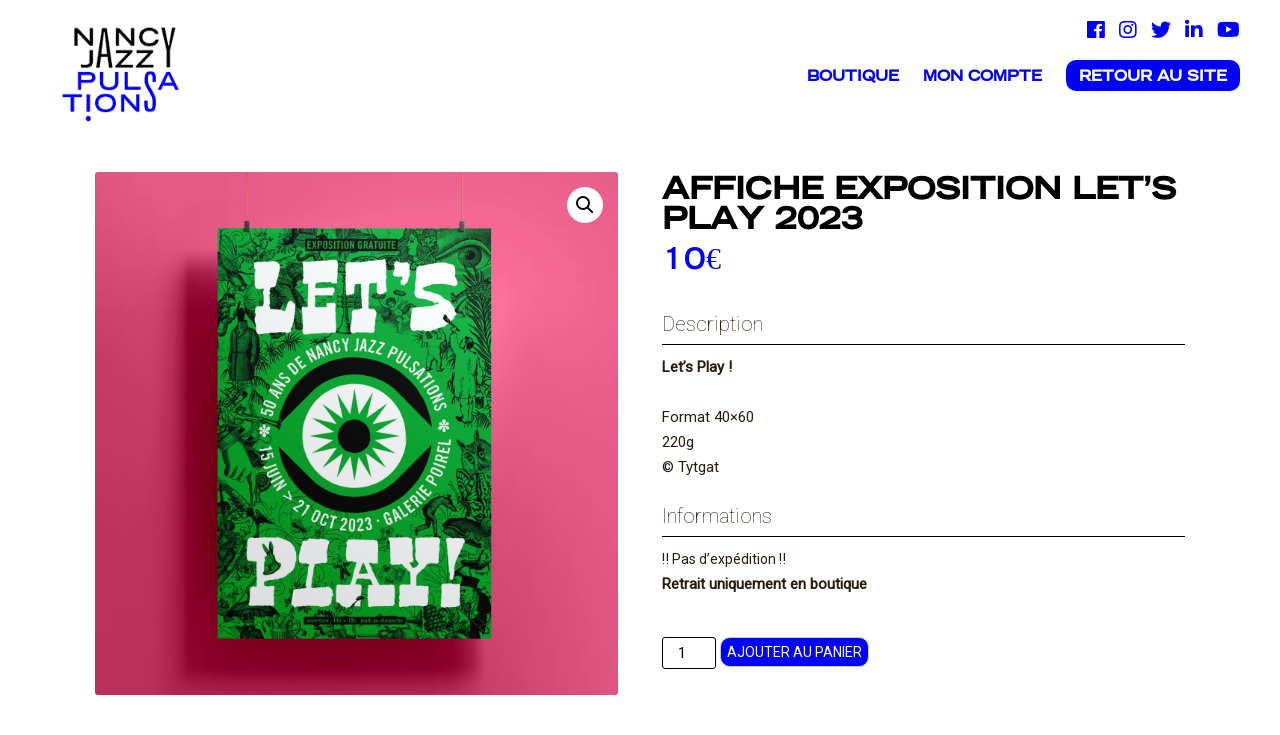

--- FILE ---
content_type: text/html; charset=UTF-8
request_url: https://boutique.nancyjazzpulsations.com/reference/affiche-exposition-lets-play/
body_size: 20764
content:
<!DOCTYPE html>
<!--[if IE 7]>
<html class="ie ie7" lang="fr-FR">
<![endif]-->
<!--[if IE 8]>
<html class="ie ie8" lang="fr-FR">
<![endif]-->
<!--[if !(IE 7) & !(IE 8)]><!-->
<html lang="fr-FR">
<!--<![endif]-->
<head>
<meta charset="UTF-8" />
<meta name="viewport" content="width=device-width" />
<link rel="profile" href="http://gmpg.org/xfn/11" />
<link rel="pingback" href="https://boutique.nancyjazzpulsations.com/xmlrpc.php">
<link href="https://fonts.googleapis.com/css?family=Kanit:900,900i&display=swap" rel="stylesheet" type='text/css'>
<link href="https://fonts.googleapis.com/css?family=Rubik:500&display=swap" rel="stylesheet" type='text/css'>
<link rel="icon" type="image/png" href="/ims20/favicon.png" />
<script
src="https://code.jquery.com/jquery-3.4.0.min.js"
integrity="sha256-BJeo0qm959uMBGb65z40ejJYGSgR7REI4+CW1fNKwOg="
crossorigin="anonymous"></script>
<link rel="stylesheet" href="https://maxcdn.bootstrapcdn.com/bootstrap/4.0.0/css/bootstrap.min.css" integrity="sha384-Gn5384xqQ1aoWXA+058RXPxPg6fy4IWvTNh0E263XmFcJlSAwiGgFAW/dAiS6JXm" crossorigin="anonymous">
<link rel="stylesheet" href="https://use.fontawesome.com/releases/v5.8.1/css/all.css" integrity="sha384-50oBUHEmvpQ+1lW4y57PTFmhCaXp0ML5d60M1M7uH2+nqUivzIebhndOJK28anvf" crossorigin="anonymous">
<link href="https://fonts.googleapis.com/css2?family=Oswald:wght@400;700;900&display=swap" rel="stylesheet">
<link href="https://fonts.googleapis.com/css2?family=Prompt:wght@400;700&display=swap" rel="stylesheet">
<script src='//boutique.nancyjazzpulsations.com/wp-content/cache/wpfc-minified/e2cs4w3n/fnb3e.js' type="text/javascript"></script>
<!-- <script src="https://boutique.nancyjazzpulsations.com//wp-content/themes/boutik/js/classie.js"></script> -->
<script>
function init() {
window.addEventListener('scroll', function(e){
var distanceY = window.pageYOffset || document.documentElement.scrollTop,
shrinkOn = 200,
header = document.querySelector(".site-header");
if (distanceY > shrinkOn) {
classie.add(header,"smaller");
} else {
if (classie.has(header,"smaller")) {
classie.remove(header,"smaller");
}
}
});
}
window.onload = init();
</script>
<!--[if lt IE 9]>
<script src="https://boutique.nancyjazzpulsations.com/wp-content/themes/twentytwelve/js/html5.js" type="text/javascript"></script>
<![endif]-->
<meta name='robots' content='index, follow, max-image-preview:large, max-snippet:-1, max-video-preview:-1' />
<style>img:is([sizes="auto" i], [sizes^="auto," i]) { contain-intrinsic-size: 3000px 1500px }</style>
<!-- This site is optimized with the Yoast SEO plugin v26.5 - https://yoast.com/wordpress/plugins/seo/ -->
<title>AFFICHE EXPOSITION LET&#039;S PLAY 2023 - Boutique Nancy Jazz Pulsations</title>
<meta name="description" content="Affiche de l&#039;exposition Let&#039;s Play à l&#039;occasion des 50 ans de Nancy Jazz Pulsations réalisée par Tytgat." />
<link rel="canonical" href="https://boutique.nancyjazzpulsations.com/reference/affiche-exposition-lets-play/" />
<meta property="og:locale" content="fr_FR" />
<meta property="og:type" content="article" />
<meta property="og:title" content="AFFICHE EXPOSITION LET&#039;S PLAY 2023 - Boutique Nancy Jazz Pulsations" />
<meta property="og:description" content="Affiche de l&#039;exposition Let&#039;s Play à l&#039;occasion des 50 ans de Nancy Jazz Pulsations réalisée par Tytgat." />
<meta property="og:url" content="https://boutique.nancyjazzpulsations.com/reference/affiche-exposition-lets-play/" />
<meta property="og:site_name" content="Boutique Nancy Jazz Pulsations" />
<meta property="article:modified_time" content="2024-08-30T08:07:50+00:00" />
<meta property="og:image" content="https://boutique.nancyjazzpulsations.com/wp-content/uploads/2023/09/afficheletsplay2023tytgat-scaled.jpg" />
<meta property="og:image:width" content="2560" />
<meta property="og:image:height" content="2560" />
<meta property="og:image:type" content="image/jpeg" />
<meta name="twitter:card" content="summary_large_image" />
<meta name="twitter:label1" content="Durée de lecture estimée" />
<meta name="twitter:data1" content="1 minute" />
<script type="application/ld+json" class="yoast-schema-graph">{"@context":"https://schema.org","@graph":[{"@type":"WebPage","@id":"https://boutique.nancyjazzpulsations.com/reference/affiche-exposition-lets-play/","url":"https://boutique.nancyjazzpulsations.com/reference/affiche-exposition-lets-play/","name":"AFFICHE EXPOSITION LET'S PLAY 2023 - Boutique Nancy Jazz Pulsations","isPartOf":{"@id":"https://boutique.nancyjazzpulsations.com/#website"},"primaryImageOfPage":{"@id":"https://boutique.nancyjazzpulsations.com/reference/affiche-exposition-lets-play/#primaryimage"},"image":{"@id":"https://boutique.nancyjazzpulsations.com/reference/affiche-exposition-lets-play/#primaryimage"},"thumbnailUrl":"https://boutique.nancyjazzpulsations.com/wp-content/uploads/2023/09/afficheletsplay2023tytgat-scaled.jpg","datePublished":"2023-09-19T16:07:24+00:00","dateModified":"2024-08-30T08:07:50+00:00","description":"Affiche de l'exposition Let's Play à l'occasion des 50 ans de Nancy Jazz Pulsations réalisée par Tytgat.","breadcrumb":{"@id":"https://boutique.nancyjazzpulsations.com/reference/affiche-exposition-lets-play/#breadcrumb"},"inLanguage":"fr-FR","potentialAction":[{"@type":"ReadAction","target":["https://boutique.nancyjazzpulsations.com/reference/affiche-exposition-lets-play/"]}]},{"@type":"ImageObject","inLanguage":"fr-FR","@id":"https://boutique.nancyjazzpulsations.com/reference/affiche-exposition-lets-play/#primaryimage","url":"https://boutique.nancyjazzpulsations.com/wp-content/uploads/2023/09/afficheletsplay2023tytgat-scaled.jpg","contentUrl":"https://boutique.nancyjazzpulsations.com/wp-content/uploads/2023/09/afficheletsplay2023tytgat-scaled.jpg","width":2560,"height":2560},{"@type":"BreadcrumbList","@id":"https://boutique.nancyjazzpulsations.com/reference/affiche-exposition-lets-play/#breadcrumb","itemListElement":[{"@type":"ListItem","position":1,"name":"Accueil","item":"https://boutique.nancyjazzpulsations.com/"},{"@type":"ListItem","position":2,"name":"Boutique","item":"https://boutique.nancyjazzpulsations.com/"},{"@type":"ListItem","position":3,"name":"AFFICHE EXPOSITION LET&rsquo;S PLAY 2023"}]},{"@type":"WebSite","@id":"https://boutique.nancyjazzpulsations.com/#website","url":"https://boutique.nancyjazzpulsations.com/","name":"Boutique Nancy Jazz Pulsations","description":"","potentialAction":[{"@type":"SearchAction","target":{"@type":"EntryPoint","urlTemplate":"https://boutique.nancyjazzpulsations.com/?s={search_term_string}"},"query-input":{"@type":"PropertyValueSpecification","valueRequired":true,"valueName":"search_term_string"}}],"inLanguage":"fr-FR"}]}</script>
<!-- / Yoast SEO plugin. -->
<link rel='dns-prefetch' href='//fonts.googleapis.com' />
<link href='https://fonts.gstatic.com' crossorigin rel='preconnect' />
<link rel="alternate" type="application/rss+xml" title="Boutique Nancy Jazz Pulsations &raquo; Flux" href="https://boutique.nancyjazzpulsations.com/feed/" />
<!-- <link rel='stylesheet' id='wp-block-library-css' href='https://boutique.nancyjazzpulsations.com/wp-includes/css/dist/block-library/style.min.css?ver=6.8.3' type='text/css' media='all' /> -->
<link rel="stylesheet" type="text/css" href="//boutique.nancyjazzpulsations.com/wp-content/cache/wpfc-minified/8a92ke6g/fnb3e.css" media="all"/>
<style id='wp-block-library-theme-inline-css' type='text/css'>
.wp-block-audio :where(figcaption){color:#555;font-size:13px;text-align:center}.is-dark-theme .wp-block-audio :where(figcaption){color:#ffffffa6}.wp-block-audio{margin:0 0 1em}.wp-block-code{border:1px solid #ccc;border-radius:4px;font-family:Menlo,Consolas,monaco,monospace;padding:.8em 1em}.wp-block-embed :where(figcaption){color:#555;font-size:13px;text-align:center}.is-dark-theme .wp-block-embed :where(figcaption){color:#ffffffa6}.wp-block-embed{margin:0 0 1em}.blocks-gallery-caption{color:#555;font-size:13px;text-align:center}.is-dark-theme .blocks-gallery-caption{color:#ffffffa6}:root :where(.wp-block-image figcaption){color:#555;font-size:13px;text-align:center}.is-dark-theme :root :where(.wp-block-image figcaption){color:#ffffffa6}.wp-block-image{margin:0 0 1em}.wp-block-pullquote{border-bottom:4px solid;border-top:4px solid;color:currentColor;margin-bottom:1.75em}.wp-block-pullquote cite,.wp-block-pullquote footer,.wp-block-pullquote__citation{color:currentColor;font-size:.8125em;font-style:normal;text-transform:uppercase}.wp-block-quote{border-left:.25em solid;margin:0 0 1.75em;padding-left:1em}.wp-block-quote cite,.wp-block-quote footer{color:currentColor;font-size:.8125em;font-style:normal;position:relative}.wp-block-quote:where(.has-text-align-right){border-left:none;border-right:.25em solid;padding-left:0;padding-right:1em}.wp-block-quote:where(.has-text-align-center){border:none;padding-left:0}.wp-block-quote.is-large,.wp-block-quote.is-style-large,.wp-block-quote:where(.is-style-plain){border:none}.wp-block-search .wp-block-search__label{font-weight:700}.wp-block-search__button{border:1px solid #ccc;padding:.375em .625em}:where(.wp-block-group.has-background){padding:1.25em 2.375em}.wp-block-separator.has-css-opacity{opacity:.4}.wp-block-separator{border:none;border-bottom:2px solid;margin-left:auto;margin-right:auto}.wp-block-separator.has-alpha-channel-opacity{opacity:1}.wp-block-separator:not(.is-style-wide):not(.is-style-dots){width:100px}.wp-block-separator.has-background:not(.is-style-dots){border-bottom:none;height:1px}.wp-block-separator.has-background:not(.is-style-wide):not(.is-style-dots){height:2px}.wp-block-table{margin:0 0 1em}.wp-block-table td,.wp-block-table th{word-break:normal}.wp-block-table :where(figcaption){color:#555;font-size:13px;text-align:center}.is-dark-theme .wp-block-table :where(figcaption){color:#ffffffa6}.wp-block-video :where(figcaption){color:#555;font-size:13px;text-align:center}.is-dark-theme .wp-block-video :where(figcaption){color:#ffffffa6}.wp-block-video{margin:0 0 1em}:root :where(.wp-block-template-part.has-background){margin-bottom:0;margin-top:0;padding:1.25em 2.375em}
</style>
<style id='classic-theme-styles-inline-css' type='text/css'>
/*! This file is auto-generated */
.wp-block-button__link{color:#fff;background-color:#32373c;border-radius:9999px;box-shadow:none;text-decoration:none;padding:calc(.667em + 2px) calc(1.333em + 2px);font-size:1.125em}.wp-block-file__button{background:#32373c;color:#fff;text-decoration:none}
</style>
<!-- <link rel='stylesheet' id='wp-components-css' href='https://boutique.nancyjazzpulsations.com/wp-includes/css/dist/components/style.min.css?ver=6.8.3' type='text/css' media='all' /> -->
<!-- <link rel='stylesheet' id='wp-preferences-css' href='https://boutique.nancyjazzpulsations.com/wp-includes/css/dist/preferences/style.min.css?ver=6.8.3' type='text/css' media='all' /> -->
<!-- <link rel='stylesheet' id='wp-block-editor-css' href='https://boutique.nancyjazzpulsations.com/wp-includes/css/dist/block-editor/style.min.css?ver=6.8.3' type='text/css' media='all' /> -->
<!-- <link rel='stylesheet' id='popup-maker-block-library-style-css' href='https://boutique.nancyjazzpulsations.com/wp-content/plugins/popup-maker/dist/packages/block-library-style.css?ver=dbea705cfafe089d65f1' type='text/css' media='all' /> -->
<link rel="stylesheet" type="text/css" href="//boutique.nancyjazzpulsations.com/wp-content/cache/wpfc-minified/divzehvo/7unni.css" media="all"/>
<style id='global-styles-inline-css' type='text/css'>
:root{--wp--preset--aspect-ratio--square: 1;--wp--preset--aspect-ratio--4-3: 4/3;--wp--preset--aspect-ratio--3-4: 3/4;--wp--preset--aspect-ratio--3-2: 3/2;--wp--preset--aspect-ratio--2-3: 2/3;--wp--preset--aspect-ratio--16-9: 16/9;--wp--preset--aspect-ratio--9-16: 9/16;--wp--preset--color--black: #000000;--wp--preset--color--cyan-bluish-gray: #abb8c3;--wp--preset--color--white: #fff;--wp--preset--color--pale-pink: #f78da7;--wp--preset--color--vivid-red: #cf2e2e;--wp--preset--color--luminous-vivid-orange: #ff6900;--wp--preset--color--luminous-vivid-amber: #fcb900;--wp--preset--color--light-green-cyan: #7bdcb5;--wp--preset--color--vivid-green-cyan: #00d084;--wp--preset--color--pale-cyan-blue: #8ed1fc;--wp--preset--color--vivid-cyan-blue: #0693e3;--wp--preset--color--vivid-purple: #9b51e0;--wp--preset--color--blue: #21759b;--wp--preset--color--dark-gray: #444;--wp--preset--color--medium-gray: #9f9f9f;--wp--preset--color--light-gray: #e6e6e6;--wp--preset--gradient--vivid-cyan-blue-to-vivid-purple: linear-gradient(135deg,rgba(6,147,227,1) 0%,rgb(155,81,224) 100%);--wp--preset--gradient--light-green-cyan-to-vivid-green-cyan: linear-gradient(135deg,rgb(122,220,180) 0%,rgb(0,208,130) 100%);--wp--preset--gradient--luminous-vivid-amber-to-luminous-vivid-orange: linear-gradient(135deg,rgba(252,185,0,1) 0%,rgba(255,105,0,1) 100%);--wp--preset--gradient--luminous-vivid-orange-to-vivid-red: linear-gradient(135deg,rgba(255,105,0,1) 0%,rgb(207,46,46) 100%);--wp--preset--gradient--very-light-gray-to-cyan-bluish-gray: linear-gradient(135deg,rgb(238,238,238) 0%,rgb(169,184,195) 100%);--wp--preset--gradient--cool-to-warm-spectrum: linear-gradient(135deg,rgb(74,234,220) 0%,rgb(151,120,209) 20%,rgb(207,42,186) 40%,rgb(238,44,130) 60%,rgb(251,105,98) 80%,rgb(254,248,76) 100%);--wp--preset--gradient--blush-light-purple: linear-gradient(135deg,rgb(255,206,236) 0%,rgb(152,150,240) 100%);--wp--preset--gradient--blush-bordeaux: linear-gradient(135deg,rgb(254,205,165) 0%,rgb(254,45,45) 50%,rgb(107,0,62) 100%);--wp--preset--gradient--luminous-dusk: linear-gradient(135deg,rgb(255,203,112) 0%,rgb(199,81,192) 50%,rgb(65,88,208) 100%);--wp--preset--gradient--pale-ocean: linear-gradient(135deg,rgb(255,245,203) 0%,rgb(182,227,212) 50%,rgb(51,167,181) 100%);--wp--preset--gradient--electric-grass: linear-gradient(135deg,rgb(202,248,128) 0%,rgb(113,206,126) 100%);--wp--preset--gradient--midnight: linear-gradient(135deg,rgb(2,3,129) 0%,rgb(40,116,252) 100%);--wp--preset--font-size--small: 13px;--wp--preset--font-size--medium: 20px;--wp--preset--font-size--large: 36px;--wp--preset--font-size--x-large: 42px;--wp--preset--spacing--20: 0.44rem;--wp--preset--spacing--30: 0.67rem;--wp--preset--spacing--40: 1rem;--wp--preset--spacing--50: 1.5rem;--wp--preset--spacing--60: 2.25rem;--wp--preset--spacing--70: 3.38rem;--wp--preset--spacing--80: 5.06rem;--wp--preset--shadow--natural: 6px 6px 9px rgba(0, 0, 0, 0.2);--wp--preset--shadow--deep: 12px 12px 50px rgba(0, 0, 0, 0.4);--wp--preset--shadow--sharp: 6px 6px 0px rgba(0, 0, 0, 0.2);--wp--preset--shadow--outlined: 6px 6px 0px -3px rgba(255, 255, 255, 1), 6px 6px rgba(0, 0, 0, 1);--wp--preset--shadow--crisp: 6px 6px 0px rgba(0, 0, 0, 1);}:where(.is-layout-flex){gap: 0.5em;}:where(.is-layout-grid){gap: 0.5em;}body .is-layout-flex{display: flex;}.is-layout-flex{flex-wrap: wrap;align-items: center;}.is-layout-flex > :is(*, div){margin: 0;}body .is-layout-grid{display: grid;}.is-layout-grid > :is(*, div){margin: 0;}:where(.wp-block-columns.is-layout-flex){gap: 2em;}:where(.wp-block-columns.is-layout-grid){gap: 2em;}:where(.wp-block-post-template.is-layout-flex){gap: 1.25em;}:where(.wp-block-post-template.is-layout-grid){gap: 1.25em;}.has-black-color{color: var(--wp--preset--color--black) !important;}.has-cyan-bluish-gray-color{color: var(--wp--preset--color--cyan-bluish-gray) !important;}.has-white-color{color: var(--wp--preset--color--white) !important;}.has-pale-pink-color{color: var(--wp--preset--color--pale-pink) !important;}.has-vivid-red-color{color: var(--wp--preset--color--vivid-red) !important;}.has-luminous-vivid-orange-color{color: var(--wp--preset--color--luminous-vivid-orange) !important;}.has-luminous-vivid-amber-color{color: var(--wp--preset--color--luminous-vivid-amber) !important;}.has-light-green-cyan-color{color: var(--wp--preset--color--light-green-cyan) !important;}.has-vivid-green-cyan-color{color: var(--wp--preset--color--vivid-green-cyan) !important;}.has-pale-cyan-blue-color{color: var(--wp--preset--color--pale-cyan-blue) !important;}.has-vivid-cyan-blue-color{color: var(--wp--preset--color--vivid-cyan-blue) !important;}.has-vivid-purple-color{color: var(--wp--preset--color--vivid-purple) !important;}.has-black-background-color{background-color: var(--wp--preset--color--black) !important;}.has-cyan-bluish-gray-background-color{background-color: var(--wp--preset--color--cyan-bluish-gray) !important;}.has-white-background-color{background-color: var(--wp--preset--color--white) !important;}.has-pale-pink-background-color{background-color: var(--wp--preset--color--pale-pink) !important;}.has-vivid-red-background-color{background-color: var(--wp--preset--color--vivid-red) !important;}.has-luminous-vivid-orange-background-color{background-color: var(--wp--preset--color--luminous-vivid-orange) !important;}.has-luminous-vivid-amber-background-color{background-color: var(--wp--preset--color--luminous-vivid-amber) !important;}.has-light-green-cyan-background-color{background-color: var(--wp--preset--color--light-green-cyan) !important;}.has-vivid-green-cyan-background-color{background-color: var(--wp--preset--color--vivid-green-cyan) !important;}.has-pale-cyan-blue-background-color{background-color: var(--wp--preset--color--pale-cyan-blue) !important;}.has-vivid-cyan-blue-background-color{background-color: var(--wp--preset--color--vivid-cyan-blue) !important;}.has-vivid-purple-background-color{background-color: var(--wp--preset--color--vivid-purple) !important;}.has-black-border-color{border-color: var(--wp--preset--color--black) !important;}.has-cyan-bluish-gray-border-color{border-color: var(--wp--preset--color--cyan-bluish-gray) !important;}.has-white-border-color{border-color: var(--wp--preset--color--white) !important;}.has-pale-pink-border-color{border-color: var(--wp--preset--color--pale-pink) !important;}.has-vivid-red-border-color{border-color: var(--wp--preset--color--vivid-red) !important;}.has-luminous-vivid-orange-border-color{border-color: var(--wp--preset--color--luminous-vivid-orange) !important;}.has-luminous-vivid-amber-border-color{border-color: var(--wp--preset--color--luminous-vivid-amber) !important;}.has-light-green-cyan-border-color{border-color: var(--wp--preset--color--light-green-cyan) !important;}.has-vivid-green-cyan-border-color{border-color: var(--wp--preset--color--vivid-green-cyan) !important;}.has-pale-cyan-blue-border-color{border-color: var(--wp--preset--color--pale-cyan-blue) !important;}.has-vivid-cyan-blue-border-color{border-color: var(--wp--preset--color--vivid-cyan-blue) !important;}.has-vivid-purple-border-color{border-color: var(--wp--preset--color--vivid-purple) !important;}.has-vivid-cyan-blue-to-vivid-purple-gradient-background{background: var(--wp--preset--gradient--vivid-cyan-blue-to-vivid-purple) !important;}.has-light-green-cyan-to-vivid-green-cyan-gradient-background{background: var(--wp--preset--gradient--light-green-cyan-to-vivid-green-cyan) !important;}.has-luminous-vivid-amber-to-luminous-vivid-orange-gradient-background{background: var(--wp--preset--gradient--luminous-vivid-amber-to-luminous-vivid-orange) !important;}.has-luminous-vivid-orange-to-vivid-red-gradient-background{background: var(--wp--preset--gradient--luminous-vivid-orange-to-vivid-red) !important;}.has-very-light-gray-to-cyan-bluish-gray-gradient-background{background: var(--wp--preset--gradient--very-light-gray-to-cyan-bluish-gray) !important;}.has-cool-to-warm-spectrum-gradient-background{background: var(--wp--preset--gradient--cool-to-warm-spectrum) !important;}.has-blush-light-purple-gradient-background{background: var(--wp--preset--gradient--blush-light-purple) !important;}.has-blush-bordeaux-gradient-background{background: var(--wp--preset--gradient--blush-bordeaux) !important;}.has-luminous-dusk-gradient-background{background: var(--wp--preset--gradient--luminous-dusk) !important;}.has-pale-ocean-gradient-background{background: var(--wp--preset--gradient--pale-ocean) !important;}.has-electric-grass-gradient-background{background: var(--wp--preset--gradient--electric-grass) !important;}.has-midnight-gradient-background{background: var(--wp--preset--gradient--midnight) !important;}.has-small-font-size{font-size: var(--wp--preset--font-size--small) !important;}.has-medium-font-size{font-size: var(--wp--preset--font-size--medium) !important;}.has-large-font-size{font-size: var(--wp--preset--font-size--large) !important;}.has-x-large-font-size{font-size: var(--wp--preset--font-size--x-large) !important;}
:where(.wp-block-post-template.is-layout-flex){gap: 1.25em;}:where(.wp-block-post-template.is-layout-grid){gap: 1.25em;}
:where(.wp-block-columns.is-layout-flex){gap: 2em;}:where(.wp-block-columns.is-layout-grid){gap: 2em;}
:root :where(.wp-block-pullquote){font-size: 1.5em;line-height: 1.6;}
</style>
<!-- <link rel='stylesheet' id='bonfire-taptap-css-css' href='https://boutique.nancyjazzpulsations.com/wp-content/plugins/taptap-by-bonfire/taptap.css?ver=1' type='text/css' media='all' /> -->
<link rel="stylesheet" type="text/css" href="//boutique.nancyjazzpulsations.com/wp-content/cache/wpfc-minified/mbd0qwrr/fnb3e.css" media="all"/>
<link rel='stylesheet' id='taptap-fonts-css' href='//fonts.googleapis.com/css?family=Montserrat%3A400%2C700%7CVarela+Round%7CHind+Siliguri%3A400%2C600%7CDosis%3A600%7CRoboto%3A100%2C400%7CRoboto+Condensed%3A400%2C700%7CBree+Serif%7CDroid+Serif%3A400%7CMuli%3A700&#038;ver=1.0.0' type='text/css' media='all' />
<!-- <link rel='stylesheet' id='taptap-fontawesome-css' href='https://boutique.nancyjazzpulsations.com/wp-content/plugins/taptap-by-bonfire/fonts/font-awesome/css/font-awesome.min.css?ver=1' type='text/css' media='all' /> -->
<!-- <link rel='stylesheet' id='wpmenucart-icons-css' href='https://boutique.nancyjazzpulsations.com/wp-content/plugins/woocommerce-menu-bar-cart/assets/css/wpmenucart-icons.min.css?ver=2.14.12' type='text/css' media='all' /> -->
<link rel="stylesheet" type="text/css" href="//boutique.nancyjazzpulsations.com/wp-content/cache/wpfc-minified/mc2l5hl4/fnb3e.css" media="all"/>
<style id='wpmenucart-icons-inline-css' type='text/css'>
@font-face{font-family:WPMenuCart;src:url(https://boutique.nancyjazzpulsations.com/wp-content/plugins/woocommerce-menu-bar-cart/assets/fonts/WPMenuCart.eot);src:url(https://boutique.nancyjazzpulsations.com/wp-content/plugins/woocommerce-menu-bar-cart/assets/fonts/WPMenuCart.eot?#iefix) format('embedded-opentype'),url(https://boutique.nancyjazzpulsations.com/wp-content/plugins/woocommerce-menu-bar-cart/assets/fonts/WPMenuCart.woff2) format('woff2'),url(https://boutique.nancyjazzpulsations.com/wp-content/plugins/woocommerce-menu-bar-cart/assets/fonts/WPMenuCart.woff) format('woff'),url(https://boutique.nancyjazzpulsations.com/wp-content/plugins/woocommerce-menu-bar-cart/assets/fonts/WPMenuCart.ttf) format('truetype'),url(https://boutique.nancyjazzpulsations.com/wp-content/plugins/woocommerce-menu-bar-cart/assets/fonts/WPMenuCart.svg#WPMenuCart) format('svg');font-weight:400;font-style:normal;font-display:swap}
</style>
<!-- <link rel='stylesheet' id='wpmenucart-css' href='https://boutique.nancyjazzpulsations.com/wp-content/plugins/woocommerce-menu-bar-cart/assets/css/wpmenucart-main.min.css?ver=2.14.12' type='text/css' media='all' /> -->
<!-- <link rel='stylesheet' id='photoswipe-css' href='https://boutique.nancyjazzpulsations.com/wp-content/plugins/woocommerce/assets/css/photoswipe/photoswipe.min.css?ver=10.3.4' type='text/css' media='all' /> -->
<!-- <link rel='stylesheet' id='photoswipe-default-skin-css' href='https://boutique.nancyjazzpulsations.com/wp-content/plugins/woocommerce/assets/css/photoswipe/default-skin/default-skin.min.css?ver=10.3.4' type='text/css' media='all' /> -->
<!-- <link rel='stylesheet' id='woocommerce-layout-css' href='https://boutique.nancyjazzpulsations.com/wp-content/plugins/woocommerce/assets/css/woocommerce-layout.css?ver=10.3.4' type='text/css' media='all' /> -->
<link rel="stylesheet" type="text/css" href="//boutique.nancyjazzpulsations.com/wp-content/cache/wpfc-minified/7w614wi2/fnsxn.css" media="all"/>
<!-- <link rel='stylesheet' id='woocommerce-smallscreen-css' href='https://boutique.nancyjazzpulsations.com/wp-content/plugins/woocommerce/assets/css/woocommerce-smallscreen.css?ver=10.3.4' type='text/css' media='only screen and (max-width: 768px)' /> -->
<link rel="stylesheet" type="text/css" href="//boutique.nancyjazzpulsations.com/wp-content/cache/wpfc-minified/965lk5ww/fnb3e.css" media="only screen and (max-width: 768px)"/>
<!-- <link rel='stylesheet' id='woocommerce-general-css' href='https://boutique.nancyjazzpulsations.com/wp-content/plugins/woocommerce/assets/css/woocommerce.css?ver=10.3.4' type='text/css' media='all' /> -->
<link rel="stylesheet" type="text/css" href="//boutique.nancyjazzpulsations.com/wp-content/cache/wpfc-minified/7ugn52gl/fnb3e.css" media="all"/>
<style id='woocommerce-inline-inline-css' type='text/css'>
.woocommerce form .form-row .required { visibility: visible; }
</style>
<!-- <link rel='stylesheet' id='brands-styles-css' href='https://boutique.nancyjazzpulsations.com/wp-content/plugins/woocommerce/assets/css/brands.css?ver=10.3.4' type='text/css' media='all' /> -->
<!-- <link rel='stylesheet' id='parent-style-css' href='https://boutique.nancyjazzpulsations.com/wp-content/themes/twentytwelve/style.css?ver=6.8.3' type='text/css' media='all' /> -->
<link rel="stylesheet" type="text/css" href="//boutique.nancyjazzpulsations.com/wp-content/cache/wpfc-minified/e2dkt5kz/fnb3e.css" media="all"/>
<link rel='stylesheet' id='twentytwelve-fonts-css' href='https://fonts.googleapis.com/css?family=Open+Sans%3A400italic%2C700italic%2C400%2C700&#038;subset=latin%2Clatin-ext&#038;display=fallback' type='text/css' media='all' />
<!-- <link rel='stylesheet' id='twentytwelve-style-css' href='https://boutique.nancyjazzpulsations.com/wp-content/themes/boutik/style.css?ver=20190507' type='text/css' media='all' /> -->
<!-- <link rel='stylesheet' id='twentytwelve-block-style-css' href='https://boutique.nancyjazzpulsations.com/wp-content/themes/twentytwelve/css/blocks.css?ver=20190406' type='text/css' media='all' /> -->
<link rel="stylesheet" type="text/css" href="//boutique.nancyjazzpulsations.com/wp-content/cache/wpfc-minified/qj5ssn5j/fnb3e.css" media="all"/>
<!--[if lt IE 9]>
<link rel='stylesheet' id='twentytwelve-ie-css' href='https://boutique.nancyjazzpulsations.com/wp-content/themes/twentytwelve/css/ie.css?ver=20150214' type='text/css' media='all' />
<![endif]-->
<!-- <link rel='stylesheet' id='prdctfltr-css' href='https://boutique.nancyjazzpulsations.com/wp-content/plugins/prdctfltr/includes/css/styles.css?ver=8.3.0' type='text/css' media='all' /> -->
<link rel="stylesheet" type="text/css" href="//boutique.nancyjazzpulsations.com/wp-content/cache/wpfc-minified/88ge11b3/fnb3e.css" media="all"/>
<script src='//boutique.nancyjazzpulsations.com/wp-content/cache/wpfc-minified/dibromth/fnb3e.js' type="text/javascript"></script>
<!-- <script type="text/javascript" src="https://boutique.nancyjazzpulsations.com/wp-includes/js/jquery/jquery.min.js?ver=3.7.1" id="jquery-core-js"></script> -->
<!-- <script type="text/javascript" src="https://boutique.nancyjazzpulsations.com/wp-includes/js/jquery/jquery-migrate.min.js?ver=3.4.1" id="jquery-migrate-js"></script> -->
<!-- <script type="text/javascript" src="https://boutique.nancyjazzpulsations.com/wp-content/plugins/taptap-by-bonfire/taptap-accordion.js?ver=1" id="bonfire-taptap-accordion-js"></script> -->
<!-- <script type="text/javascript" src="https://boutique.nancyjazzpulsations.com/wp-content/plugins/woocommerce/assets/js/jquery-blockui/jquery.blockUI.min.js?ver=2.7.0-wc.10.3.4" id="wc-jquery-blockui-js" defer="defer" data-wp-strategy="defer"></script> -->
<script type="text/javascript" id="wc-add-to-cart-js-extra">
/* <![CDATA[ */
var wc_add_to_cart_params = {"ajax_url":"\/wp-admin\/admin-ajax.php","wc_ajax_url":"\/?wc-ajax=%%endpoint%%","i18n_view_cart":"Voir le panier","cart_url":"https:\/\/boutique.nancyjazzpulsations.com\/panier\/","is_cart":"","cart_redirect_after_add":"no"};
/* ]]> */
</script>
<script src='//boutique.nancyjazzpulsations.com/wp-content/cache/wpfc-minified/rwpmmc/fnsxn.js' type="text/javascript"></script>
<!-- <script type="text/javascript" src="https://boutique.nancyjazzpulsations.com/wp-content/plugins/woocommerce/assets/js/frontend/add-to-cart.min.js?ver=10.3.4" id="wc-add-to-cart-js" defer="defer" data-wp-strategy="defer"></script> -->
<!-- <script type="text/javascript" src="https://boutique.nancyjazzpulsations.com/wp-content/plugins/woocommerce/assets/js/zoom/jquery.zoom.min.js?ver=1.7.21-wc.10.3.4" id="wc-zoom-js" defer="defer" data-wp-strategy="defer"></script> -->
<!-- <script type="text/javascript" src="https://boutique.nancyjazzpulsations.com/wp-content/plugins/woocommerce/assets/js/flexslider/jquery.flexslider.min.js?ver=2.7.2-wc.10.3.4" id="wc-flexslider-js" defer="defer" data-wp-strategy="defer"></script> -->
<!-- <script type="text/javascript" src="https://boutique.nancyjazzpulsations.com/wp-content/plugins/woocommerce/assets/js/photoswipe/photoswipe.min.js?ver=4.1.1-wc.10.3.4" id="wc-photoswipe-js" defer="defer" data-wp-strategy="defer"></script> -->
<!-- <script type="text/javascript" src="https://boutique.nancyjazzpulsations.com/wp-content/plugins/woocommerce/assets/js/photoswipe/photoswipe-ui-default.min.js?ver=4.1.1-wc.10.3.4" id="wc-photoswipe-ui-default-js" defer="defer" data-wp-strategy="defer"></script> -->
<script type="text/javascript" id="wc-single-product-js-extra">
/* <![CDATA[ */
var wc_single_product_params = {"i18n_required_rating_text":"Veuillez s\u00e9lectionner une note","i18n_rating_options":["1\u00a0\u00e9toile sur 5","2\u00a0\u00e9toiles sur 5","3\u00a0\u00e9toiles sur 5","4\u00a0\u00e9toiles sur 5","5\u00a0\u00e9toiles sur 5"],"i18n_product_gallery_trigger_text":"Voir la galerie d\u2019images en plein \u00e9cran","review_rating_required":"yes","flexslider":{"rtl":false,"animation":"slide","smoothHeight":true,"directionNav":false,"controlNav":"thumbnails","slideshow":false,"animationSpeed":500,"animationLoop":false,"allowOneSlide":false},"zoom_enabled":"1","zoom_options":[],"photoswipe_enabled":"1","photoswipe_options":{"shareEl":false,"closeOnScroll":false,"history":false,"hideAnimationDuration":0,"showAnimationDuration":0},"flexslider_enabled":"1"};
/* ]]> */
</script>
<script src='//boutique.nancyjazzpulsations.com/wp-content/cache/wpfc-minified/8imkn4ws/fnsxn.js' type="text/javascript"></script>
<!-- <script type="text/javascript" src="https://boutique.nancyjazzpulsations.com/wp-content/plugins/woocommerce/assets/js/frontend/single-product.min.js?ver=10.3.4" id="wc-single-product-js" defer="defer" data-wp-strategy="defer"></script> -->
<!-- <script type="text/javascript" src="https://boutique.nancyjazzpulsations.com/wp-content/plugins/woocommerce/assets/js/js-cookie/js.cookie.min.js?ver=2.1.4-wc.10.3.4" id="wc-js-cookie-js" defer="defer" data-wp-strategy="defer"></script> -->
<script type="text/javascript" id="woocommerce-js-extra">
/* <![CDATA[ */
var woocommerce_params = {"ajax_url":"\/wp-admin\/admin-ajax.php","wc_ajax_url":"\/?wc-ajax=%%endpoint%%","i18n_password_show":"Afficher le mot de passe","i18n_password_hide":"Masquer le mot de passe"};
/* ]]> */
</script>
<script src='//boutique.nancyjazzpulsations.com/wp-content/cache/wpfc-minified/e4oeooeh/fnb3e.js' type="text/javascript"></script>
<!-- <script type="text/javascript" src="https://boutique.nancyjazzpulsations.com/wp-content/plugins/woocommerce/assets/js/frontend/woocommerce.min.js?ver=10.3.4" id="woocommerce-js" defer="defer" data-wp-strategy="defer"></script> -->
<link rel="https://api.w.org/" href="https://boutique.nancyjazzpulsations.com/wp-json/" /><link rel="alternate" title="JSON" type="application/json" href="https://boutique.nancyjazzpulsations.com/wp-json/wp/v2/product/902" /><link rel="EditURI" type="application/rsd+xml" title="RSD" href="https://boutique.nancyjazzpulsations.com/xmlrpc.php?rsd" />
<meta name="generator" content="WordPress 6.8.3" />
<meta name="generator" content="WooCommerce 10.3.4" />
<link rel='shortlink' href='https://boutique.nancyjazzpulsations.com/?p=902' />
<link rel="alternate" title="oEmbed (JSON)" type="application/json+oembed" href="https://boutique.nancyjazzpulsations.com/wp-json/oembed/1.0/embed?url=https%3A%2F%2Fboutique.nancyjazzpulsations.com%2Freference%2Faffiche-exposition-lets-play%2F" />
<link rel="alternate" title="oEmbed (XML)" type="text/xml+oembed" href="https://boutique.nancyjazzpulsations.com/wp-json/oembed/1.0/embed?url=https%3A%2F%2Fboutique.nancyjazzpulsations.com%2Freference%2Faffiche-exposition-lets-play%2F&#038;format=xml" />
<!-- BEGIN CUSTOM COLORS (WP THEME CUSTOMIZER) -->
<style>
/**************************************************************
*** CUSTOM COLORS + SETTINGS
**************************************************************/
/* show hovers on non-touch devices only */
/* MENU BUTTON */
/* menu button opacity */
.taptap-menu-button-wrapper { opacity:; }
/* menu button */
.taptap-main-menu-button:before,
.taptap-main-menu-button div.taptap-main-menu-button-middle:before,
.taptap-main-menu-button:after,
.taptap-main-menu-button-two:before,
.taptap-main-menu-button-two div.taptap-main-menu-button-two-middle:before,
.taptap-main-menu-button-two:after,
.taptap-main-menu-button-three:before,
.taptap-main-menu-button-three div.taptap-main-menu-button-three-middle:before,
.taptap-main-menu-button-three:after,
.taptap-main-menu-button-four:before,
.taptap-main-menu-button-four div.taptap-main-menu-button-four-middle:before,
.taptap-main-menu-button-four:after,
.taptap-main-menu-button-five:before,
.taptap-main-menu-button-five div.taptap-main-menu-button-five-middle:before,
.taptap-main-menu-button-five:after,
.taptap-main-menu-button-six:before,
.taptap-main-menu-button-six:after {
background-color:#004aad;
height:1px;}
/* menu button (if menu opened) */
.taptap-menu-active .taptap-main-menu-button:before,
.taptap-menu-active .taptap-main-menu-button div.taptap-main-menu-button-middle:before,
.taptap-menu-active .taptap-main-menu-button:after,
.taptap-menu-active .taptap-main-menu-button-two:before,
.taptap-menu-active .taptap-main-menu-button-two div.taptap-main-menu-button-two-middle:before,
.taptap-menu-active .taptap-main-menu-button-two:after,
.taptap-menu-active .taptap-main-menu-button-three:before,
.taptap-menu-active .taptap-main-menu-button-three div.taptap-main-menu-button-three-middle:before,
.taptap-menu-active .taptap-main-menu-button-three:after,
.taptap-menu-active .taptap-main-menu-button-four:before,
.taptap-menu-active .taptap-main-menu-button-four div.taptap-main-menu-button-four-middle:before,
.taptap-menu-active .taptap-main-menu-button-four:after,
.taptap-menu-active .taptap-main-menu-button-five:before,
.taptap-menu-active .taptap-main-menu-button-five div.taptap-main-menu-button-five-middle:before,
.taptap-menu-active .taptap-main-menu-button-five:after,
.taptap-menu-active .taptap-main-menu-button-six:before,
.taptap-menu-active .taptap-main-menu-button-six:after { background-color:#004aad; }
/* menu button animations (-/X) */
/* X SIGN ANIMATION */
/* button style #1 top bar*/
.taptap-menu-active .taptap-main-menu-button:before {
transform:translateY(8px) rotate(45deg);
-moz-transform:translateY(8px) rotate(45deg);
-webkit-transform:translateY(8px) rotate(45deg);
}
/* button style #1 bottom bar*/
.taptap-menu-active .taptap-main-menu-button:after {
transform:translateY(-8px) rotate(-45deg);
-moz-transform:translateY(-8px) rotate(-45deg);
-webkit-transform:translateY(-8px) rotate(-45deg);
}
/* button style #1 middle bar*/
.taptap-menu-active div.taptap-main-menu-button-middle:before {
opacity:0;
pointer-events:none;
-webkit-transform:translateX(-20px);
-moz-transform:translateX(-20px);
transform:translateX(-20px);
-webkit-transition:all .25s ease, opacity .25s ease .025s;
-moz-transition:all .25s ease, opacity .25s ease .025s;
transition:all .25s ease, opacity .25s ease .025s;
}
/* button style #2 top bar*/
.taptap-menu-active .taptap-main-menu-button-two:before {
transform:translateY(8px) rotate(45deg);
-moz-transform:translateY(8px) rotate(45deg);
-webkit-transform:translateY(8px) rotate(45deg);
}
.taptap-menu-active .taptap-main-menu-button-two:hover:before { width:30px; }
/* button style #2 bottom bar*/
.taptap-menu-active .taptap-main-menu-button-two:after {
width:30px;
margin-left:0;
transform:translateY(-8px) rotate(-45deg);
-moz-transform:translateY(-8px) rotate(-45deg);
-webkit-transform:translateY(-8px) rotate(-45deg);
}
/* button style #2 middle bar*/
.taptap-menu-active div.taptap-main-menu-button-two-middle:before {
opacity:0;
pointer-events:none;
-webkit-transform:translateX(-20px);
-moz-transform:translateX(-20px);
transform:translateX(-20px);
-webkit-transition:all .25s ease, opacity .25s ease .025s;
-moz-transition:all .25s ease, opacity .25s ease .025s;
transition:all .25s ease, opacity .25s ease .025s;
}
/* button style #3 top bar*/
.taptap-menu-active .taptap-main-menu-button-three:before {
transform:translateY(8px) rotate(45deg);
-moz-transform:translateY(8px) rotate(45deg);
-webkit-transform:translateY(8px) rotate(45deg);
}
/* button style #3 bottom bar*/
.taptap-menu-active .taptap-main-menu-button-three:after {
transform:translateY(-8px) rotate(-45deg);
-moz-transform:translateY(-8px) rotate(-45deg);
-webkit-transform:translateY(-8px) rotate(-45deg);
}
/* button style #3 middle bar*/
.taptap-menu-active div.taptap-main-menu-button-three-middle:before {
opacity:0;
pointer-events:none;
-webkit-transform:translateX(-20px);
-moz-transform:translateX(-20px);
transform:translateX(-20px);
-webkit-transition:all .25s ease, opacity .25s ease .025s;
-moz-transition:all .25s ease, opacity .25s ease .025s;
transition:all .25s ease, opacity .25s ease .025s;
}
/* button style #4 top bar*/
.taptap-menu-active .taptap-main-menu-button-four:before {
transform:translateY(8px) rotate(45deg);
-moz-transform:translateY(8px) rotate(45deg);
-webkit-transform:translateY(8px) rotate(45deg);
}
.taptap-menu-active .taptap-main-menu-button-four:hover:before { width:25px; }
/* button style #4 bottom bar*/
.taptap-menu-active .taptap-main-menu-button-four:after {
width:25px;
transform:translateY(-8px) rotate(-45deg);
-moz-transform:translateY(-8px) rotate(-45deg);
-webkit-transform:translateY(-8px) rotate(-45deg);
}
/* button style #4 middle bar*/
.taptap-menu-active div.taptap-main-menu-button-four-middle:before {
opacity:0;
pointer-events:none;
-webkit-transform:translateX(-20px);
-moz-transform:translateX(-20px);
transform:translateX(-20px);
-webkit-transition:all .25s ease, opacity .25s ease .025s;
-moz-transition:all .25s ease, opacity .25s ease .025s;
transition:all .25s ease, opacity .25s ease .025s;
}
/* button style #5 top bar*/
.taptap-menu-active .taptap-main-menu-button-five:before {
transform:translateY(10px) rotate(45deg);
-moz-transform:translateY(10px) rotate(45deg);
-webkit-transform:translateY(10px) rotate(45deg);
}
/* button style #5 bottom bar*/
.taptap-menu-active .taptap-main-menu-button-five:after {
transform:translateY(-10px) rotate(-45deg);
-moz-transform:translateY(-10px) rotate(-45deg);
-webkit-transform:translateY(-10px) rotate(-45deg);
}
/* button style #5 middle bar*/
.taptap-menu-active div.taptap-main-menu-button-five-middle:before {
opacity:0;
pointer-events:none;
-webkit-transform:translateX(-20px);
-moz-transform:translateX(-20px);
transform:translateX(-20px);
-webkit-transition:all .25s ease, opacity .25s ease .025s;
-moz-transition:all .25s ease, opacity .25s ease .025s;
transition:all .25s ease, opacity .25s ease .025s;
}
/* button style #6 top bar*/
.taptap-menu-active .taptap-main-menu-button-six:before {
transform:translateY(3px) rotate(45deg);
-moz-transform:translateY(3px) rotate(45deg);
-webkit-transform:translateY(3px) rotate(45deg);
}
/* button style #6 bottom bar*/
.taptap-menu-active .taptap-main-menu-button-six:after {
transform:translateY(-4px) rotate(-45deg);
-moz-transform:translateY(-4px) rotate(-45deg);
-webkit-transform:translateY(-4px) rotate(-45deg);
}
/* menu button animation speed + logo/search hover speeds */
.taptap-menu-button-label::before,
.taptap-menu-button-label::after,
.taptap-search-button-label,
.taptap-search-button,
.taptap-search-button::after,
.taptap-logo a,
.taptap-search-close-inner::before,
.taptap-search-close-inner::after,
.taptap-search-clear,
.taptap-main-menu-button:before,
.taptap-main-menu-button div.taptap-main-menu-button-middle:before,
.taptap-main-menu-button:after,
.taptap-main-menu-button-two:before,
.taptap-main-menu-button-two div.taptap-main-menu-button-two-middle:before,
.taptap-main-menu-button-two:after,
.taptap-main-menu-button-three:before,
.taptap-main-menu-button-three div.taptap-main-menu-button-three-middle:before,
.taptap-main-menu-button-three:after,
.taptap-main-menu-button-four:before,
.taptap-main-menu-button-four div.taptap-main-menu-button-four-middle:before,
.taptap-main-menu-button-four:after,
.taptap-main-menu-button-five:before,
.taptap-main-menu-button-five div.taptap-main-menu-button-five-middle:before,
.taptap-main-menu-button-five:after,
.taptap-main-menu-button-six:before,
.taptap-main-menu-button-six:after {
-webkit-transition:all s ease !important;
-moz-transition:all s ease !important;
transition:all s ease !important;
}
/* menu button top, side distances + right position */
.taptap-menu-button-wrapper { top:px; }
.taptap-menu-button-wrapper {
right:15px;
left:auto;
}
.taptap-menu-button-label::after {
left:auto;
right:0;
}
/* if menu button hidden, remove button height and set default label position to 0 */
/* menu button label customization */
.taptap-menu-button-label {
left:px;
top:px;
color:;
font-size:px;
letter-spacing:px;
}
/* menu button label font + theme font */
/* menu button labels */
.taptap-menu-button-label::before { content:''; }
/* LOGO */
/* logo font size + letter spacing */
.taptap-logo a {
color:;
font-size:px;
letter-spacing:px;
}
/* logo font + theme font */
/* logo image size + top/side distances + right positioning */
.taptap-logo-image img { max-height:px; }
.taptap-logo-wrapper { top:px; }
/* WOO BUTTON */
/* woocommerce icon select */
/* woocommerce icon colors */
.taptap-shopping-icon {
background-color:#ff0000;
}
a.taptap-cart-count:hover .taptap-shopping-icon {
background-color:#000000;
}
.taptap-cart-count > span {
color:#ffffff;
background-color:#000000;
}
/* woo button top, side distances + right position */
.taptap-woo-button-wrapper { top:px; }
.taptap-woo-button-wrapper {
right:70px;
}
/* SEARCH */
/* search button */
.taptap-search-button {
border-color:;
}
.taptap-search-button::after {
background-color:;
}
/* search button top, side distances + right position */
.taptap-search-button-wrapper { top:px; }
/* if search button hidden, remove button height and set default label position to 0 */
.taptap-search-button-wrapper { height:auto; }
.taptap-search-button-label { top:0; left:0; }
/* search button label customization */
.taptap-search-button-label {
left:px;
top:px;
color:;
font-size:px;
letter-spacing:px;
}
/* search button label font + theme font */
/* search form background + background color + animation speed */
.taptap-search-wrapper,
.taptap-search-background {
height:px;
-webkit-transition:-webkit-transform s ease 0s, top 0s ease s;
-moz-transition:-moz-transform s ease 0s, top 0s ease s;
transition:transform s ease 0s, top 0s ease s;
}
.taptap-search-background {
opacity:;
background-color:;
}
.taptap-search-wrapper-active {
-webkit-transition:-webkit-transform s ease 0s, top 0s ease 0s !important;
-moz-transition:-moz-transform s ease 0s, top 0s ease 0s !important;
transition:transform s ease 0s, top 0s ease 0s !important;
}
.taptap-search-overlay {
background-color:;
-webkit-transition:opacity s ease 0s, top 0s ease s;
-moz-transition:opacity s ease 0s, top 0s ease s;
transition:opacity s ease 0s, top 0s ease s;
}
.taptap-search-overlay-active {
opacity:;
-webkit-transition:opacity s ease 0s, top 0s ease 0s;
-moz-transition:opacity s ease 0s, top 0s ease 0s;
transition:opacity s ease 0s, top 0s ease 0s;
}
/* search form placeholder */
#searchform input::-webkit-input-placeholder { font-size:px; color: !important; }
#searchform input:-moz-placeholder { font-size:px; color: !important; }
#searchform input::-moz-placeholder { font-size:px; color: !important; }
#searchform input:-ms-input-placeholder { font-size:px; color: !important; }
/* search form text color + align + padding if clear field hidden */
.taptap-search-wrapper #searchform input {
color:;
font-size:px;
letter-spacing:px;
}
/* search field font */
/* search form close button */
.taptap-search-close-inner::before,
.taptap-search-close-inner::after { background-color:; }
/* search clear field button */
.taptap-search-clear { background-color:; }
/* make search field X the same color as search field background */
.taptap-search-clear::before,
.taptap-search-clear::after { background-color:; }
/* HEADER */
/* header height + background image + background color */
.taptap-header-bg-image {
height:px;
opacity:;
background-image:url();
}
.taptap-header {
height:px;
background-color:;
opacity:;
}
/* show header shadow */
/* MENU CONTAINER */
/* background color */
.taptap-background-color {
opacity:;
background-color:#ffffff;
}
/* pulsating background colors + speed */
/* background image opacity + horizontal/vertical alignment */
.taptap-background-image {
opacity:;
background-position: ;
background-size:;
}
/* background pattern */
/* menu container top/bottom padding */
.taptap-main-inner-inner {
padding-top:px;
padding-bottom:px;
padding-left:px;
padding-right:px;
}
/* max content width */
.taptap-contents-wrapper {
max-width:px;
}
/* menu container appearance speed */
.taptap-main-wrapper {
-webkit-transition:-webkit-transform s ease, top 0s ease s, opacity s ease 0s;
-moz-transition:-moz-transform s ease, top 0s ease s, opacity s ease 0s;
transition:transform s ease, top 0s ease s, opacity s ease 0s;
}
.taptap-main-wrapper-active {
-webkit-transition:-webkit-transform s ease, top 0s ease 0s, opacity s ease 0s;
-moz-transition:-moz-transform s ease, top 0s ease 0s, opacity s ease 0s;
transition:transform s ease, top 0s ease 0s, opacity s ease 0s;
}
.taptap-background-color,
.taptap-background-image {
-webkit-transition:-webkit-transform s ease, top 0s ease s;
-moz-transition:-moz-transform s ease, top 0s ease s;
transition:transform s ease, top 0s ease s;
}
.taptap-background-color-active,
.taptap-background-image-active {
-webkit-transition:-webkit-transform s ease, top 0s ease 0s;
-moz-transition:-moz-transform s ease, top 0s ease 0s;
transition:transform s ease, top 0s ease 0s;
}
/* menu corner roundness */
.taptap-background-color,
.taptap-background-image,
.taptap-main-wrapper {
border-radius:px;
}
/* distance from edges */
/* menu contents horizontal alignment */
/* menu contents vertical alignment */
.taptap-main-inner-inner { vertical-align:middle; }
/* menu animations (top/left/right/bottom/fade) */
.taptap-main-wrapper {
-webkit-transform:translateY(-125%) scale(0.75);
-moz-transform:translateY(-125%) scale(0.75);
transform:translateY(-125%) scale(0.75);
}
.taptap-main-wrapper-active {
-webkit-transform:translateY(0) scale(1);
-moz-transform:translateY(0) scale(1);
transform:translateY(0) scale(1);
}
.taptap-background-color,
.taptap-background-image {
opacity:0;
-webkit-transition:opacity .5s ease, top 0s ease .5s, transform .5s ease;
-moz-transition:opacity .5s ease, top 0s ease .5s, transform .5s ease;
transition:opacity .5s ease, top 0s ease .5s, transform .5s ease;
}
.taptap-background-color-active,
.taptap-background-image-active {
opacity:1;
-webkit-transition:opacity .5s ease, top 0s ease 0s, transform .5s ease;
-moz-transition:opacity .5s ease, top 0s ease 0s, transform .5s ease;
transition:opacity .5s ease, top 0s ease 0s, transform .5s ease;
}
.taptap-main-wrapper {
-webkit-transform:translateY(0) translateX(0) scale(0.75);
-moz-transform:translateY(0) translateX(0) scale(0.75);
transform:translateY(0) translateX(0) scale(0.75);
}
.taptap-background-color,
.taptap-background-image {
-webkit-transform:translateY(0) translateX(0) ;
-moz-transform:translateY(0) translateX(0) ;
transform:translateY(0) translateX(0) ;
}
.taptap-main-wrapper-active,
.taptap-background-color-active,
.taptap-background-image-active {
-webkit-transform:translateY(0) translateX(0) scale(1);
-moz-transform:translateY(0) translateX(0) scale(1);
transform:translateY(0) translateX(0) scale(1);
}
.taptap-background-image { opacity:0; }
.taptap-background-image-active { opacity:0.1; }
/* BACKGROUND OVERLAY */
/* background overlay opacity + color + animation speed */
.taptap-background-overlay {
background-color:;
-webkit-transition:opacity s ease, top 0s ease s;
-moz-transition:opacity s ease, top 0s ease s;
transition:opacity s ease, top 0s ease s;
}
.taptap-background-overlay-active {
opacity:;
-webkit-transition:opacity s ease, top 0s ease 0s;
-moz-transition:opacity s ease, top 0s ease 0s;
transition:opacity s ease, top 0s ease 0s;
}
/* ALTERNATE CLOSE BUTTON */
.taptap-alternate-close-button {
top:px;
right:px;
}
.taptap-alternate-close-button::before,
.taptap-alternate-close-button::after {
background-color:;
height:px;
}
.taptap-alternate-close-button:hover::before,
.taptap-alternate-close-button:hover::after {
background-color:;
}
/* HEADING + SUBHEADING */
/* headings */
.taptap-heading,
.taptap-heading a,
.taptap-heading a:hover { color:; }
.taptap-subheading,
.taptap-subheading a,
.taptap-subheading a:hover { color:; }
/* heading */
.taptap-heading,
.taptap-heading a {
font-size:px;
letter-spacing:px;
line-height:px;
}
/* subheading */
.taptap-subheading {
margin-top:px;
}
.taptap-subheading,
.taptap-subheading a {
font-size:px;
letter-spacing:px;
line-height:px;
}
/* heading font */
/* subheading font */
/* HEADING IMAGE */
.taptap-image {
margin-top:px;
margin-bottom:px;
}
.taptap-image img {
max-width:160px;
}
/* MENUS */
/* menu */
.taptap-by-bonfire ul li a {
color:#000000;
font-size:18px;
line-height:18px;
letter-spacing:px;
margin-top:px;
}
.taptap-by-bonfire > .menu > li.menu-item-has-children > span { margin-top:px; }
/* submenu */
.taptap-by-bonfire .sub-menu a {
color:;
font-size:px;
letter-spacing:px;
margin-bottom:px;
}
/* drop-down arrow position (top-level) */
.taptap-by-bonfire > .menu > li.menu-item-has-children > span { top:px; }
/* drop-down arrow position (sub-level) */
.taptap-by-bonfire .sub-menu li.menu-item-has-children span { top:px; }
/* submenu arrow */
.taptap-sub-arrow .taptap-sub-arrow-inner::before,
.taptap-sub-arrow .taptap-sub-arrow-inner::after { background-color:; }
.taptap-by-bonfire .menu li span { border-color:; }
/* current menu items */
.taptap-by-bonfire ul li.current-menu-item > a { color:#004aad; }
.taptap-by-bonfire .sub-menu .current-menu-item > a { color:; }
/* menu font */
.taptap-by-bonfire ul li a {
font-family:trad;
}
/* MENU ITEM DESCRIPTIONS */
.taptap-menu-item-description {
color:;
font-size:px;
padding-top:px;
padding-bottom:px;
line-height:px;
letter-spacing:px;
}
/* menu item description font */
/* MENU ITEM ICONS */
/* menu icons */
.taptap-by-bonfire ul li a i {
color:;
font-size:px;
margin-top:px;
}
/* submenu icons */
.taptap-by-bonfire .sub-menu a i {
color:;
font-size:px;
margin-top:px;
}
/* IMAGE-BASED MENU */
/* image-based menu item colors */
.taptap-image-grid-item > a { color:; }
.taptap-by-bonfire-image .sub-menu li a { color:; }
.taptap-by-bonfire-image .sub-menu li a:hover { color:; }
/* image-based drop-down indicator colors */
.taptap-by-bonfire-image .taptap-image-sub-arrow-inner::before,
.taptap-by-bonfire-image .taptap-image-sub-arrow-inner::after { background-color:; }
.taptap-by-bonfire-image .taptap-image-sub-arrow { background:; }
/* image-based sub-menu drop-down indicator colors */
.taptap-by-bonfire-image .sub-menu .taptap-image-sub-arrow-inner::before,
.taptap-by-bonfire-image .sub-menu .taptap-image-sub-arrow-inner::after { background-color:; }
.taptap-by-bonfire-image .sub-menu .taptap-image-sub-arrow { background:; }
.taptap-by-bonfire-image .sub-menu span.taptap-submenu-active { border-color:; }
/* image-based scrollbar color */
.taptap-image-grid-item > .scroll-element .scroll-bar { background-color:; }
/* image-based background color */
.taptap-image-grid-item { background:; }
.taptap-image-grid-item > ul::before {
background:;
background:linear-gradient(180deg, rgba(30,30,30,0) 25%,  100%,  100%);
}
/* image-based menu animation origin */
.taptap-by-bonfire-image > ul > li {
opacity:0;
-webkit-transform:translateY(125px);
-moz-transform:translateY(125px);
transform:translateY(125px);
}
/* image-based menu corner roundness */
.taptap-image-grid-item,
.taptap-image-grid-item > a:before {
border-radius:px;
}
/* image-based menu item gap */
.taptap-by-bonfire-image > ul {
grid-gap:px;
}
/* image-based menu images */
.taptap-by-bonfire-image > ul > li:first-child .taptap-image-grid-item > a:before {
background-image:url();
}
.taptap-by-bonfire-image > ul > li:nth-child(2) .taptap-image-grid-item > a:before {
background-image:url();
}
.taptap-by-bonfire-image > ul > li:nth-child(3) .taptap-image-grid-item > a:before {
background-image:url();
}
.taptap-by-bonfire-image > ul > li:nth-child(4) .taptap-image-grid-item > a:before {
background-image:url();
}
.taptap-by-bonfire-image > ul > li:nth-child(5) .taptap-image-grid-item > a:before {
background-image:url();
}
.taptap-by-bonfire-image > ul > li:nth-child(6) .taptap-image-grid-item > a:before {
background-image:url();
}
.taptap-by-bonfire-image > ul > li:nth-child(7) .taptap-image-grid-item > a:before {
background-image:url();
}
.taptap-by-bonfire-image > ul > li:nth-child(8) .taptap-image-grid-item > a:before {
background-image:url();
}
.taptap-by-bonfire-image > ul > li:nth-child(9) .taptap-image-grid-item > a:before {
background-image:url();
}
/* WIDGETS */
/* widget top distance */
.taptap-widgets-wrapper { margin-top:px; }
/* widget titles */
.taptap-widgets-wrapper .widget .widgettitle {
color:;
font-size:px;
letter-spacing:px;
line-height:px;
}
/* widget title font */
/* widgets */
.taptap-widgets-wrapper .widget,
.taptap-widgets-wrapper .widget a {
color:;
font-size:px;
letter-spacing:px;
line-height:px;
}
.taptap-widgets-wrapper .widget a {
color:;
}
.taptap-widgets-wrapper .widget a:hover {
color:;
}
/* widget font */
/* STYLED SCROLLBAR */
/* show scrollbar styling, if scrollbar enabled */
/* MENU ITEMS APPEARACE ANIMATION */
/* MISC */
/* show header + search when menu open */
/* push down site by height of menu */
/* if submenu arrow divider is hidden */
</style>
<!-- END CUSTOM COLORS (WP THEME CUSTOMIZER) -->		<style type="text/css">
.wc-block-components-notice-banner.is-error li {
margin: 0;
}
</style>
<noscript><style>.woocommerce-product-gallery{ opacity: 1 !important; }</style></noscript>
<meta name="generator" content="XforWooCommerce.com - Product Filter for WooCommerce"/></head>
<body class="wp-singular product-template-default single single-product postid-902 wp-embed-responsive wp-theme-twentytwelve wp-child-theme-boutik theme-twentytwelve woocommerce woocommerce-page woocommerce-no-js full-width custom-font-enabled single-author">
<img src="https://secure.adnxs.com/seg?add=18757643&t=2" width="1" height="1" style="position:absolute;visibility:hidden"/>
<div id="rshead">
<a href="https://www.facebook.com/nancyjazzpulsationsfestival/" class="hvr-shrink" target="_blank"><i class="fab fa-facebook-f"></i></a>
<a href="https://www.instagram.com/nancyjazzpulsations/" class="hvr-shrink" target="_blank"><i class="fab fa-instagram"></i></a>
<a href="https://twitter.com/njpfestival" class="hvr-shrink" target="_blank"><i class="fab fa-twitter"></i></a>
<a href="https://www.linkedin.com/company/nancy-jazz-pulsations/" class="hvr-shrink" target="_blank"><i class="fab fa-linkedin-in"></i></a>
<a href="https://www.youtube.com/user/NancyJazzPulsations" class="hvr-shrink" target="_blank"><i class="fab fa-youtube"></i></a>
</div>
<div id="lemenu"><div class="lefix">
<header id="masthead" class="site-header" role="banner">
<hgroup>
<h2 class="site-title">
<a href="https://boutique.nancyjazzpulsations.com/" title="Boutique Nancy Jazz Pulsations" rel="home">
<img src="/ims20/logonjp2020.png" class="logodesk">
</a></h2>
</hgroup>
<nav id="site-navigation" class="main-navigation" role="navigation">
<div class="menu-menu-1-container"><ul id="menu-menu-1" class="nav-menu"><li id="menu-item-29" class="menu-item menu-item-type-post_type menu-item-object-page menu-item-home current_page_parent menu-item-29"><a href="https://boutique.nancyjazzpulsations.com/">Boutique</a></li>
<li id="menu-item-31" class="menu-item menu-item-type-post_type menu-item-object-page menu-item-31"><a href="https://boutique.nancyjazzpulsations.com/mon-compte/">Mon compte</a></li>
<li id="menu-item-75" class="menu-item menu-item-type-custom menu-item-object-custom menu-item-75"><a href="https://nancyjazzpulsations.com">Retour au site</a></li>
<li class="menu-item wpmenucartli wpmenucart-display-standard menu-item empty-wpmenucart" id="wpmenucartli"><a class="wpmenucart-contents empty-wpmenucart" style="display:none">&nbsp;</a></li></ul></div>        </nav><!-- #site-navigation -->
</header><!-- #masthead -->
</div></div>
<div id="page" class="hfeed site">
<div id="main" class="wrapper">
<div id="primary" class="site-content"><div id="content" role="main" class="twentytwelve"><nav class="woocommerce-breadcrumb" aria-label="Breadcrumb"><a href="https://boutique.nancyjazzpulsations.com">Accueil</a>&nbsp;&#47;&nbsp;<a href="https://boutique.nancyjazzpulsations.com/categorie-produit/affiches/">Affiches</a>&nbsp;&#47;&nbsp;AFFICHE EXPOSITION LET&rsquo;S PLAY 2023</nav>
<div class="woocommerce-notices-wrapper"></div><div id="product-902" class="product type-product post-902 status-publish first instock product_cat-affiches has-post-thumbnail taxable shipping-taxable purchasable product-type-simple">
<div class="woocommerce-product-gallery woocommerce-product-gallery--with-images woocommerce-product-gallery--columns-4 images" data-columns="4" style="opacity: 0; transition: opacity .25s ease-in-out;">
<div class="woocommerce-product-gallery__wrapper">
<div data-thumb="https://boutique.nancyjazzpulsations.com/wp-content/uploads/2023/09/afficheletsplay2023tytgat-250x250.jpg" data-thumb-alt="AFFICHE EXPOSITION LET&#039;S PLAY 2023" data-thumb-srcset="https://boutique.nancyjazzpulsations.com/wp-content/uploads/2023/09/afficheletsplay2023tytgat-250x250.jpg 250w, https://boutique.nancyjazzpulsations.com/wp-content/uploads/2023/09/afficheletsplay2023tytgat-300x300.jpg 300w, https://boutique.nancyjazzpulsations.com/wp-content/uploads/2023/09/afficheletsplay2023tytgat-1024x1024.jpg 1024w, https://boutique.nancyjazzpulsations.com/wp-content/uploads/2023/09/afficheletsplay2023tytgat-150x150.jpg 150w, https://boutique.nancyjazzpulsations.com/wp-content/uploads/2023/09/afficheletsplay2023tytgat-768x768.jpg 768w, https://boutique.nancyjazzpulsations.com/wp-content/uploads/2023/09/afficheletsplay2023tytgat-1536x1536.jpg 1536w, https://boutique.nancyjazzpulsations.com/wp-content/uploads/2023/09/afficheletsplay2023tytgat-2048x2048.jpg 2048w, https://boutique.nancyjazzpulsations.com/wp-content/uploads/2023/09/afficheletsplay2023tytgat-624x624.jpg 624w, https://boutique.nancyjazzpulsations.com/wp-content/uploads/2023/09/afficheletsplay2023tytgat-800x800.jpg 800w, https://boutique.nancyjazzpulsations.com/wp-content/uploads/2023/09/afficheletsplay2023tytgat-1400x1400.jpg 1400w"  data-thumb-sizes="(max-width: 250px) 100vw, 250px" class="woocommerce-product-gallery__image"><a href="https://boutique.nancyjazzpulsations.com/wp-content/uploads/2023/09/afficheletsplay2023tytgat-scaled.jpg"><img width="1400" height="1400" src="https://boutique.nancyjazzpulsations.com/wp-content/uploads/2023/09/afficheletsplay2023tytgat-1400x1400.jpg" class="wp-post-image" alt="AFFICHE EXPOSITION LET&#039;S PLAY 2023" data-caption="" data-src="https://boutique.nancyjazzpulsations.com/wp-content/uploads/2023/09/afficheletsplay2023tytgat-scaled.jpg" data-large_image="https://boutique.nancyjazzpulsations.com/wp-content/uploads/2023/09/afficheletsplay2023tytgat-scaled.jpg" data-large_image_width="2560" data-large_image_height="2560" decoding="async" fetchpriority="high" srcset="https://boutique.nancyjazzpulsations.com/wp-content/uploads/2023/09/afficheletsplay2023tytgat-1400x1400.jpg 1400w, https://boutique.nancyjazzpulsations.com/wp-content/uploads/2023/09/afficheletsplay2023tytgat-300x300.jpg 300w, https://boutique.nancyjazzpulsations.com/wp-content/uploads/2023/09/afficheletsplay2023tytgat-1024x1024.jpg 1024w, https://boutique.nancyjazzpulsations.com/wp-content/uploads/2023/09/afficheletsplay2023tytgat-150x150.jpg 150w, https://boutique.nancyjazzpulsations.com/wp-content/uploads/2023/09/afficheletsplay2023tytgat-768x768.jpg 768w, https://boutique.nancyjazzpulsations.com/wp-content/uploads/2023/09/afficheletsplay2023tytgat-1536x1536.jpg 1536w, https://boutique.nancyjazzpulsations.com/wp-content/uploads/2023/09/afficheletsplay2023tytgat-2048x2048.jpg 2048w, https://boutique.nancyjazzpulsations.com/wp-content/uploads/2023/09/afficheletsplay2023tytgat-624x624.jpg 624w, https://boutique.nancyjazzpulsations.com/wp-content/uploads/2023/09/afficheletsplay2023tytgat-800x800.jpg 800w, https://boutique.nancyjazzpulsations.com/wp-content/uploads/2023/09/afficheletsplay2023tytgat-250x250.jpg 250w" sizes="(max-width: 1400px) 100vw, 1400px" /></a></div>	</div>
</div>
<div class="summary entry-summary">
<h1 class="product_title entry-title">AFFICHE EXPOSITION LET&rsquo;S PLAY 2023</h1><p class="price"><span class="woocommerce-Price-amount amount"><bdi>10<span class="woocommerce-Price-currencySymbol">&euro;</span></bdi></span></p>
<div class="woocommerce-product-details__short-description">
<h2>Description</h2>
<p><strong>Let&rsquo;s Play !<br />
</strong><br />
Format 40×60<br />
220g<br />
© Tytgat</p>
<h2>Informations</h2>
<p><span style="font-size: 1rem;">‼️ Pas d&rsquo;expédition ‼️<br />
</span><strong>Retrait uniquement en boutique</strong></p>
</div>
<p class="stock in-stock">En stock</p>
<form class="cart" action="https://boutique.nancyjazzpulsations.com/reference/affiche-exposition-lets-play/" method="post" enctype='multipart/form-data'>
<div class="quantity">
<label class="screen-reader-text" for="quantity_693b1a232f20b">quantité de AFFICHE EXPOSITION LET&#039;S PLAY 2023</label>
<input
type="number"
id="quantity_693b1a232f20b"
class="input-text qty text"
name="quantity"
value="1"
aria-label="Quantité de produits"
min="1"
max="8"
step="1"
placeholder=""
inputmode="numeric"
autocomplete="off"
/>
</div>
<button type="submit" name="add-to-cart" value="902" class="single_add_to_cart_button button alt">Ajouter au panier</button>
</form>
<div class="product_meta">
<span class="posted_in">Catégorie : <a href="https://boutique.nancyjazzpulsations.com/categorie-produit/affiches/" rel="tag">Affiches</a></span>
</div>
</div>
<section class="related products">
<h2>Produits similaires</h2>
<ul class="products columns-3">
<li class="product type-product post-388 status-publish first instock product_cat-affiches has-post-thumbnail taxable shipping-taxable purchasable product-type-simple">
<a href="https://boutique.nancyjazzpulsations.com/reference/affiche-festival-edition-2008/" class="woocommerce-LoopProduct-link woocommerce-loop-product__link"><div class="imagewrapper"><img width="800" height="800" src="https://boutique.nancyjazzpulsations.com/wp-content/uploads/2022/02/affichenjp2008arnaud-florentin-1-800x800.jpg" class="attachment-woocommerce_thumbnail size-woocommerce_thumbnail" alt="AFFICHE FESTIVAL EDITION 2008" decoding="async" loading="lazy" srcset="https://boutique.nancyjazzpulsations.com/wp-content/uploads/2022/02/affichenjp2008arnaud-florentin-1-800x800.jpg 800w, https://boutique.nancyjazzpulsations.com/wp-content/uploads/2022/02/affichenjp2008arnaud-florentin-1-300x300.jpg 300w, https://boutique.nancyjazzpulsations.com/wp-content/uploads/2022/02/affichenjp2008arnaud-florentin-1-1024x1024.jpg 1024w, https://boutique.nancyjazzpulsations.com/wp-content/uploads/2022/02/affichenjp2008arnaud-florentin-1-150x150.jpg 150w, https://boutique.nancyjazzpulsations.com/wp-content/uploads/2022/02/affichenjp2008arnaud-florentin-1-768x768.jpg 768w, https://boutique.nancyjazzpulsations.com/wp-content/uploads/2022/02/affichenjp2008arnaud-florentin-1-1536x1536.jpg 1536w, https://boutique.nancyjazzpulsations.com/wp-content/uploads/2022/02/affichenjp2008arnaud-florentin-1-2048x2048.jpg 2048w, https://boutique.nancyjazzpulsations.com/wp-content/uploads/2022/02/affichenjp2008arnaud-florentin-1-624x624.jpg 624w, https://boutique.nancyjazzpulsations.com/wp-content/uploads/2022/02/affichenjp2008arnaud-florentin-1-1400x1400.jpg 1400w, https://boutique.nancyjazzpulsations.com/wp-content/uploads/2022/02/affichenjp2008arnaud-florentin-1-250x250.jpg 250w" sizes="auto, (max-width: 800px) 100vw, 800px" /></div><h2 class="woocommerce-loop-product__title">AFFICHE FESTIVAL EDITION 2008</h2>
<span class="price"><span class="woocommerce-Price-amount amount"><bdi>10<span class="woocommerce-Price-currencySymbol">&euro;</span></bdi></span></span>
</a><a href="/reference/affiche-exposition-lets-play/?add-to-cart=388" aria-describedby="woocommerce_loop_add_to_cart_link_describedby_388" data-quantity="1" class="button product_type_simple add_to_cart_button ajax_add_to_cart" data-product_id="388" data-product_sku="" aria-label="Ajouter au panier : &ldquo;AFFICHE FESTIVAL EDITION 2008&rdquo;" rel="nofollow" data-success_message="« AFFICHE FESTIVAL EDITION 2008 » a été ajouté à votre panier" role="button">Ajouter au panier</a>	<span id="woocommerce_loop_add_to_cart_link_describedby_388" class="screen-reader-text">
</span>
</li>
<li class="product type-product post-301 status-publish instock product_cat-affiches has-post-thumbnail taxable shipping-taxable purchasable product-type-simple">
<a href="https://boutique.nancyjazzpulsations.com/reference/affiche-festival-edition-2014/" class="woocommerce-LoopProduct-link woocommerce-loop-product__link"><div class="imagewrapper"><img width="800" height="800" src="https://boutique.nancyjazzpulsations.com/wp-content/uploads/2021/11/affichenjp2014schlep-1-800x800.jpg" class="attachment-woocommerce_thumbnail size-woocommerce_thumbnail" alt="AFFICHE FESTIVAL EDITION 2014" decoding="async" loading="lazy" srcset="https://boutique.nancyjazzpulsations.com/wp-content/uploads/2021/11/affichenjp2014schlep-1-800x800.jpg 800w, https://boutique.nancyjazzpulsations.com/wp-content/uploads/2021/11/affichenjp2014schlep-1-300x300.jpg 300w, https://boutique.nancyjazzpulsations.com/wp-content/uploads/2021/11/affichenjp2014schlep-1-1024x1024.jpg 1024w, https://boutique.nancyjazzpulsations.com/wp-content/uploads/2021/11/affichenjp2014schlep-1-150x150.jpg 150w, https://boutique.nancyjazzpulsations.com/wp-content/uploads/2021/11/affichenjp2014schlep-1-768x768.jpg 768w, https://boutique.nancyjazzpulsations.com/wp-content/uploads/2021/11/affichenjp2014schlep-1-1536x1536.jpg 1536w, https://boutique.nancyjazzpulsations.com/wp-content/uploads/2021/11/affichenjp2014schlep-1-2048x2048.jpg 2048w, https://boutique.nancyjazzpulsations.com/wp-content/uploads/2021/11/affichenjp2014schlep-1-624x624.jpg 624w, https://boutique.nancyjazzpulsations.com/wp-content/uploads/2021/11/affichenjp2014schlep-1-1400x1400.jpg 1400w, https://boutique.nancyjazzpulsations.com/wp-content/uploads/2021/11/affichenjp2014schlep-1-250x250.jpg 250w" sizes="auto, (max-width: 800px) 100vw, 800px" /></div><h2 class="woocommerce-loop-product__title">AFFICHE FESTIVAL EDITION 2014</h2>
<span class="price"><span class="woocommerce-Price-amount amount"><bdi>10<span class="woocommerce-Price-currencySymbol">&euro;</span></bdi></span></span>
</a><a href="/reference/affiche-exposition-lets-play/?add-to-cart=301" aria-describedby="woocommerce_loop_add_to_cart_link_describedby_301" data-quantity="1" class="button product_type_simple add_to_cart_button ajax_add_to_cart" data-product_id="301" data-product_sku="" aria-label="Ajouter au panier : &ldquo;AFFICHE FESTIVAL EDITION 2014&rdquo;" rel="nofollow" data-success_message="« AFFICHE FESTIVAL EDITION 2014 » a été ajouté à votre panier" role="button">Ajouter au panier</a>	<span id="woocommerce_loop_add_to_cart_link_describedby_301" class="screen-reader-text">
</span>
</li>
<li class="product type-product post-412 status-publish last instock product_cat-affiches has-post-thumbnail taxable shipping-taxable purchasable product-type-simple">
<a href="https://boutique.nancyjazzpulsations.com/reference/affiche-festival-edition-2001/" class="woocommerce-LoopProduct-link woocommerce-loop-product__link"><div class="imagewrapper"><img width="800" height="800" src="https://boutique.nancyjazzpulsations.com/wp-content/uploads/2022/02/affichenjp2001stephane-mourgues-1-800x800.jpg" class="attachment-woocommerce_thumbnail size-woocommerce_thumbnail" alt="AFFICHE FESTIVAL EDITION 2001" decoding="async" loading="lazy" srcset="https://boutique.nancyjazzpulsations.com/wp-content/uploads/2022/02/affichenjp2001stephane-mourgues-1-800x800.jpg 800w, https://boutique.nancyjazzpulsations.com/wp-content/uploads/2022/02/affichenjp2001stephane-mourgues-1-300x300.jpg 300w, https://boutique.nancyjazzpulsations.com/wp-content/uploads/2022/02/affichenjp2001stephane-mourgues-1-1024x1024.jpg 1024w, https://boutique.nancyjazzpulsations.com/wp-content/uploads/2022/02/affichenjp2001stephane-mourgues-1-150x150.jpg 150w, https://boutique.nancyjazzpulsations.com/wp-content/uploads/2022/02/affichenjp2001stephane-mourgues-1-768x768.jpg 768w, https://boutique.nancyjazzpulsations.com/wp-content/uploads/2022/02/affichenjp2001stephane-mourgues-1-1536x1536.jpg 1536w, https://boutique.nancyjazzpulsations.com/wp-content/uploads/2022/02/affichenjp2001stephane-mourgues-1-2048x2048.jpg 2048w, https://boutique.nancyjazzpulsations.com/wp-content/uploads/2022/02/affichenjp2001stephane-mourgues-1-624x624.jpg 624w, https://boutique.nancyjazzpulsations.com/wp-content/uploads/2022/02/affichenjp2001stephane-mourgues-1-1400x1400.jpg 1400w, https://boutique.nancyjazzpulsations.com/wp-content/uploads/2022/02/affichenjp2001stephane-mourgues-1-250x250.jpg 250w" sizes="auto, (max-width: 800px) 100vw, 800px" /></div><h2 class="woocommerce-loop-product__title">AFFICHE FESTIVAL EDITION 2001</h2>
<span class="price"><span class="woocommerce-Price-amount amount"><bdi>10<span class="woocommerce-Price-currencySymbol">&euro;</span></bdi></span></span>
</a><a href="/reference/affiche-exposition-lets-play/?add-to-cart=412" aria-describedby="woocommerce_loop_add_to_cart_link_describedby_412" data-quantity="1" class="button product_type_simple add_to_cart_button ajax_add_to_cart" data-product_id="412" data-product_sku="" aria-label="Ajouter au panier : &ldquo;AFFICHE FESTIVAL EDITION 2001&rdquo;" rel="nofollow" data-success_message="« AFFICHE FESTIVAL EDITION 2001 » a été ajouté à votre panier" role="button">Ajouter au panier</a>	<span id="woocommerce_loop_add_to_cart_link_describedby_412" class="screen-reader-text">
</span>
</li>
</ul>
</section>
</div>
</div></div>
	</div><!-- #main .wrapper -->
</div><!-- #page -->
<footer id="colophon" role="contentinfo">
<div class="site-info">
<div id="lesntress">
<div class="menu-pied-de-page-container"><ul id="menu-pied-de-page" class="menu"><li id="menu-item-36" class="menu-item menu-item-type-post_type menu-item-object-page menu-item-36"><a href="https://boutique.nancyjazzpulsations.com/conditions-generales-de-vente/">CGV</a></li>
<li id="menu-item-150" class="menu-item menu-item-type-post_type menu-item-object-page menu-item-150"><a href="https://boutique.nancyjazzpulsations.com/mentions-legales/">Mentions légales</a></li>
<li id="menu-item-37" class="menu-item menu-item-type-post_type menu-item-object-page menu-item-37"><a href="https://boutique.nancyjazzpulsations.com/mon-compte/">Mon compte</a></li>
</ul></div></div>
</div><!-- .site-info -->
</footer><!-- #colophon -->
<script type="text/javascript" src="/ims20/retina.min.js"></script>
<script type="speculationrules">
{"prefetch":[{"source":"document","where":{"and":[{"href_matches":"\/*"},{"not":{"href_matches":["\/wp-*.php","\/wp-admin\/*","\/wp-content\/uploads\/*","\/wp-content\/*","\/wp-content\/plugins\/*","\/wp-content\/themes\/boutik\/*","\/wp-content\/themes\/twentytwelve\/*","\/*\\?(.+)"]}},{"not":{"selector_matches":"a[rel~=\"nofollow\"]"}},{"not":{"selector_matches":".no-prefetch, .no-prefetch a"}}]},"eagerness":"conservative"}]}
</script>
<!-- BEGIN MENU BUTTON -->
<div class="taptap-menu-button-wrapper">
<!-- BEGIN MENU BUTTON LABEL (if one is entered) -->
<!-- END MENU BUTTON LABEL (if one is entered) -->
<!-- BEGIN MENU BUTTON STYLES -->
<div class="taptap-main-menu-button">
<div class="taptap-main-menu-button-middle"></div>
</div>
<!-- END MENU BUTTON STYLES -->
</div>
<!-- END MENU BUTTON -->
<!-- BEGIN WOO CART -->
<div class="taptap-woo-button-wrapper">
<a class="taptap-cart-count" href="https://boutique.nancyjazzpulsations.com/panier/" title="View your shopping cart">
<div class="taptap-shopping-icon"></div>
<span><span>0</span></span>
</a>
</div>
<!-- END WOO CART -->
<!-- BEGIN SEARCH BUTTON -->
<div class="taptap-search-button-wrapper">
<!-- BEGIN SEARCH BUTTON LABEL (if one is entered) -->
<!-- END SEARCH BUTTON LABEL (if one is entered) -->
</div>
<!-- END SEARCH BUTTON -->
<!-- BEGIN SEARCH FORM -->
<div class="taptap-search-wrapper">
<!-- BEGIN SEARCH FORM CLOSE BUTTON -->
<div class="taptap-search-close-wrapper">
<div class="taptap-search-close-inner">
</div>
</div>
<!-- END SEARCH FORM CLOSE BUTTON -->
<!-- BEGIN SEARCH FORM CLEAR FIELD BUTTON -->
<div class="taptap-search-clear-wrapper">
<div class="taptap-search-clear-inner">
<div class="taptap-search-clear"></div>
</div>
</div>
<!-- END SEARCH FORM CLEAR FIELD BUTTON -->
<form method="get" id="searchform" action="https://boutique.nancyjazzpulsations.com/">
<input type="text" name="s" class="taptap-search-field" placeholder="enter search term">
</form>
</div>
<!-- END SEARCH FORM -->
<!-- BEGIN SEARCH FORM BACKGROUND -->
<div class="taptap-search-background">
</div>
<!-- END SEARCH FORM BACKGROUND -->
<!-- BEGIN SEARCH FORM OVERLAY -->
<div class="taptap-search-overlay">
</div>
<!-- END SEARCH FORM OVERLAY -->
<!-- BEGIN LOGO -->
<!-- END LOGO -->
<!-- BEGIN HEADER BACKGROUND IMAGE -->
<!-- END HEADER BACKGROUND IMAGE -->
<!-- BEGIN HEADER BACKGROUND COLOR -->
<!-- END HEADER BACKGROUND COLOR -->
<!-- BEGIN MENU BACKGROUND COLOR -->
<div class="taptap-background-color">
</div>
<!-- END MENU BACKGROUND COLOR -->
<!-- BEGIN MENU BACKGROUND IMAGE -->
<!-- END MENU BACKGROUND IMAGE -->
<!-- BEGIN BACKGROUND OVERELAY -->
<div class="taptap-background-overlay">
</div>
<!-- END BACKGROUND OVERELAY -->
<!-- BEGIN MAIN WRAPPER -->
<div class="taptap-main-wrapper">
<div class="taptap-main-inner">
<!-- BEGIN ALTERNATE CLOSE BUTTON -->
<!-- END ALTERNATE CLOSE BUTTON -->
<div class="taptap-main">
<div class="taptap-main-inner-inner">
<div class="taptap-contents-wrapper">
<!-- BEGIN HEADING -->
<!-- END HEADING -->
<!-- BEGIN SUBHEADING -->
<!-- END SUBHEADING -->
<!-- BEGIN IMAGE -->
<!-- END IMAGE -->
<!-- BEGIN WIDGETS (above menu) -->
<!-- END WIDGETS (above menu) -->
<!-- BEGIN MENU -->
<div class="taptap-by-bonfire"><ul id="menu-menu-2" class="menu"><li id="menu-item-29" class="menu-item menu-item-type-post_type menu-item-object-page menu-item-home current_page_parent"><a href="https://boutique.nancyjazzpulsations.com/">Boutique<div class="taptap-menu-item-description"></div></a></li>
<li id="menu-item-31" class="menu-item menu-item-type-post_type menu-item-object-page"><a href="https://boutique.nancyjazzpulsations.com/mon-compte/">Mon compte<div class="taptap-menu-item-description"></div></a></li>
<li id="menu-item-75" class="menu-item menu-item-type-custom menu-item-object-custom"><a href="https://nancyjazzpulsations.com">Retour au site<div class="taptap-menu-item-description"></div></a></li>
<li class="menu-item wpmenucartli wpmenucart-display-standard menu-item empty-wpmenucart" id="wpmenucartli"><a class="wpmenucart-contents empty-wpmenucart" style="display:none">&nbsp;</a></li></ul></div>                    <!-- END MENU -->
<!-- BEGIN IMAGE-BASED MENU -->
<div class="taptap-by-bonfire-image-wrapper">
</div>
<!-- END IMAGE-BASED MENU -->
<!-- BEGIN WIDGETS (below menu) -->
<!-- END WIDGETS (below menu) -->
</div>
</div>
</div>
</div>
</div>
<!-- END MAIN WRAPPER -->
<!-- BEGIN SHOW SUBMENU WHEN CURRENT -->
<script>
jQuery(document).ready(function (jQuery) {
'use strict';
/* close sub-menus when menu button clicked */
jQuery(".taptap-menu-button-wrapper, .taptap-background-overlay, .taptap-custom-activator, .taptap-alternate-close-button").on('click', function(e) {
jQuery(".taptap-by-bonfire .menu > li").find(".sub-menu").slideUp(300);
jQuery(".taptap-by-bonfire .menu > li > span, .taptap-by-bonfire .sub-menu > li > span").removeClass("taptap-submenu-active");
jQuery(".taptap-by-bonfire-image .menu > li").find(".sub-menu").slideUp(300);
jQuery(".taptap-by-bonfire-image .menu li span").removeClass("taptap-submenu-active");
})
jQuery(document).keyup(function(e) {
if (e.keyCode === 27) {
jQuery(".taptap-by-bonfire .menu > li").find(".sub-menu").slideUp(300);
jQuery(".taptap-by-bonfire .menu > li > span, .taptap-by-bonfire .sub-menu > li > span").removeClass("taptap-submenu-active");
}
});
});
</script>
<!-- END SHOW SUBMENU WHEN CURRENT -->
<!-- BEGIN IF RETINA ENABLED -->
<!-- END IF RETINA ENABLED -->
<script>
jQuery('.taptap-menu-button-wrapper, .taptap-background-overlay, .taptap-custom-activator, .taptap-alternate-close-button').on('click', function(e) {
'use strict';
e.preventDefault();
if(jQuery('.taptap-background-color').hasClass('taptap-background-color-active')) {
/* hide main wrapper */
jQuery('.taptap-main-wrapper').removeClass('taptap-main-wrapper-active');
/* hide background color */
jQuery('.taptap-background-color').removeClass('taptap-background-color-active');
/* hide background image */
jQuery('.taptap-background-image').removeClass('taptap-background-image-active');
/* hide background overlay */
jQuery('.taptap-background-overlay').removeClass('taptap-background-overlay-active');
/* hide expanded menu button */
jQuery('.taptap-menu-button-wrapper').removeClass('taptap-menu-active');
/* remove z-index and gradient from top-level image menu item */
jQuery(".taptap-by-bonfire-image > ul > li").removeClass("taptap-by-bonfire-image-active");
/* remove content animation */
/* show menu button label */
} else {
/* show main wrapper */
jQuery('.taptap-main-wrapper').addClass('taptap-main-wrapper-active');
/* show background color */
jQuery('.taptap-background-color').addClass('taptap-background-color-active');
/* show background image */
jQuery('.taptap-background-image').addClass('taptap-background-image-active');
/* show background overlay */
jQuery('.taptap-background-overlay').addClass('taptap-background-overlay-active');
/* show expanded menu button */
jQuery('.taptap-menu-button-wrapper').addClass('taptap-menu-active');
/* add content animation */
/* hide menu button label */
}
});
// BEGIN APPLY CONTANT ANIMATIONS IF OPEN ON FRONT PAGE BY DEFAULT
// END APPLY CONTANT ANIMATIONS IF OPEN ON FRONT PAGE BY DEFAULT
// BEGIN HIDE MENU WHEN ESC BUTTON PRESSED
jQuery(document).keyup(function(e) {
if (e.keyCode === 27) { 
/* hide header + menu/search buttons + logo */
jQuery('.taptap-header, .taptap-header-bg-image, .taptap-menu-button-wrapper, .taptap-search-button-wrapper, .taptap-logo-wrapper').removeClass('taptap-hide-header-elements');    
/* hide search field */
jQuery('.taptap-search-wrapper, .taptap-search-background').removeClass('taptap-search-wrapper-active');
/* hide search overlay */
jQuery('.taptap-search-overlay').removeClass('taptap-search-overlay-active');
/* un-focus search field */
jQuery('input.taptap-search-field').blur();
/* hide main wrapper */
jQuery('.taptap-main-wrapper').removeClass('taptap-main-wrapper-active');
/* hide background color */
jQuery('.taptap-background-color').removeClass('taptap-background-color-active');
/* hide background image */
jQuery('.taptap-background-image').removeClass('taptap-background-image-active');
/* hide background overlay */
jQuery('.taptap-background-overlay').removeClass('taptap-background-overlay-active');
/* hide expanded menu button */
jQuery('.taptap-menu-button-wrapper').removeClass('taptap-menu-active');
/* remove z-index and gradient from top-level image menu item */
jQuery(".taptap-by-bonfire-image > ul > li").removeClass("taptap-by-bonfire-image-active");
/* show menu button label */
return false;
}
});
// END HIDE MENU WHEN ESC BUTTON PRESSED
</script>
<style>
/* content animation */
.taptap-content-animation-active {
-webkit-transform:scale(0.9);
-moz-transform:scale(0.9);
transform:scale(0.9);
opacity:;
/* blur effect (unless hidden on non-mobile devices) */
-webkit-filter:blur(px);
-moz-filter:blur(px);
filter:blur(px);
}
/* if push down site */
/* hide taptap between resolutions */
@media ( min-width:880px) and (max-width:8000px) {
.taptap-menu-button-wrapper,
.taptap-logo-wrapper,
.taptap-header,
.taptap-header-bg-image,
.taptap-background-color,
.taptap-background-image,
.taptap-background-overlay,
.taptap-main-wrapper,
.taptap-woo-button-wrapper,
.taptap-search-wrapper,
.taptap-search-button-wrapper,
.taptap-woo-cart-wrapper,
.taptap-search-background,
.taptap-search-overlay { display:none; }
html { margin-top:0 !important; }
}
/* hide theme menu */
</style><script type="application/ld+json">{"@context":"https:\/\/schema.org\/","@graph":[{"@context":"https:\/\/schema.org\/","@type":"BreadcrumbList","itemListElement":[{"@type":"ListItem","position":1,"item":{"name":"Accueil","@id":"https:\/\/boutique.nancyjazzpulsations.com"}},{"@type":"ListItem","position":2,"item":{"name":"Affiches","@id":"https:\/\/boutique.nancyjazzpulsations.com\/categorie-produit\/affiches\/"}},{"@type":"ListItem","position":3,"item":{"name":"AFFICHE EXPOSITION LET&amp;rsquo;S PLAY 2023","@id":"https:\/\/boutique.nancyjazzpulsations.com\/reference\/affiche-exposition-lets-play\/"}}]},{"@context":"https:\/\/schema.org\/","@type":"Product","@id":"https:\/\/boutique.nancyjazzpulsations.com\/reference\/affiche-exposition-lets-play\/#product","name":"AFFICHE EXPOSITION LET'S PLAY 2023","url":"https:\/\/boutique.nancyjazzpulsations.com\/reference\/affiche-exposition-lets-play\/","description":"Description\r\nLet's Play !\r\n\r\nFormat 40\u00d760\r\n220g\r\n\u00a9 Tytgat\r\nInformations\r\n\u203c\ufe0f Pas d'exp\u00e9dition \u203c\ufe0f\r\nRetrait uniquement en boutique","image":"https:\/\/boutique.nancyjazzpulsations.com\/wp-content\/uploads\/2023\/09\/afficheletsplay2023tytgat-scaled.jpg","sku":902,"offers":[{"@type":"Offer","priceSpecification":[{"@type":"UnitPriceSpecification","price":"10","priceCurrency":"EUR","valueAddedTaxIncluded":true,"validThrough":"2026-12-31"}],"priceValidUntil":"2026-12-31","availability":"https:\/\/schema.org\/InStock","url":"https:\/\/boutique.nancyjazzpulsations.com\/reference\/affiche-exposition-lets-play\/","seller":{"@type":"Organization","name":"Boutique Nancy Jazz Pulsations","url":"https:\/\/boutique.nancyjazzpulsations.com"}}]}]}</script>
<div id="photoswipe-fullscreen-dialog" class="pswp" tabindex="-1" role="dialog" aria-modal="true" aria-hidden="true" aria-label="Image plein écran">
<div class="pswp__bg"></div>
<div class="pswp__scroll-wrap">
<div class="pswp__container">
<div class="pswp__item"></div>
<div class="pswp__item"></div>
<div class="pswp__item"></div>
</div>
<div class="pswp__ui pswp__ui--hidden">
<div class="pswp__top-bar">
<div class="pswp__counter"></div>
<button class="pswp__button pswp__button--zoom" aria-label="Zoomer/Dézoomer"></button>
<button class="pswp__button pswp__button--fs" aria-label="Basculer en plein écran"></button>
<button class="pswp__button pswp__button--share" aria-label="Partagez"></button>
<button class="pswp__button pswp__button--close" aria-label="Fermer (Echap)"></button>
<div class="pswp__preloader">
<div class="pswp__preloader__icn">
<div class="pswp__preloader__cut">
<div class="pswp__preloader__donut"></div>
</div>
</div>
</div>
</div>
<div class="pswp__share-modal pswp__share-modal--hidden pswp__single-tap">
<div class="pswp__share-tooltip"></div>
</div>
<button class="pswp__button pswp__button--arrow--left" aria-label="Précédent (flèche  gauche)"></button>
<button class="pswp__button pswp__button--arrow--right" aria-label="Suivant (flèche droite)"></button>
<div class="pswp__caption">
<div class="pswp__caption__center"></div>
</div>
</div>
</div>
</div>
<script type='text/javascript'>
(function () {
var c = document.body.className;
c = c.replace(/woocommerce-no-js/, 'woocommerce-js');
document.body.className = c;
})();
</script>
<!-- <link rel='stylesheet' id='wc-stripe-blocks-checkout-style-css' href='https://boutique.nancyjazzpulsations.com/wp-content/plugins/woocommerce-gateway-stripe/build/upe-blocks.css?ver=1e1661bb3db973deba05' type='text/css' media='all' /> -->
<!-- <link rel='stylesheet' id='wc-blocks-style-css' href='https://boutique.nancyjazzpulsations.com/wp-content/plugins/woocommerce/assets/client/blocks/wc-blocks.css?ver=wc-10.3.4' type='text/css' media='all' /> -->
<!-- <link rel='stylesheet' id='wc-stripe-upe-classic-css' href='https://boutique.nancyjazzpulsations.com/wp-content/plugins/woocommerce-gateway-stripe/build/upe-classic.css?ver=10.2.0' type='text/css' media='all' /> -->
<!-- <link rel='stylesheet' id='stripelink_styles-css' href='https://boutique.nancyjazzpulsations.com/wp-content/plugins/woocommerce-gateway-stripe/assets/css/stripe-link.css?ver=10.2.0' type='text/css' media='all' /> -->
<link rel="stylesheet" type="text/css" href="//boutique.nancyjazzpulsations.com/wp-content/cache/wpfc-minified/6xx1gnah/7x22p.css" media="all"/>
<script type="text/javascript" src="https://boutique.nancyjazzpulsations.com/wp-content/plugins/taptap-by-bonfire/taptap-image-menu.js?ver=1" id="bonfire-taptap-image-js-js"></script>
<script type="text/javascript" src="https://boutique.nancyjazzpulsations.com/wp-content/plugins/taptap-by-bonfire/taptap.js?ver=1" id="bonfire-taptap-js-js"></script>
<script type="text/javascript" id="wpmenucart-ajax-assist-js-extra">
/* <![CDATA[ */
var wpmenucart_ajax_assist = {"shop_plugin":"woocommerce","always_display":""};
/* ]]> */
</script>
<script type="text/javascript" src="https://boutique.nancyjazzpulsations.com/wp-content/plugins/woocommerce-menu-bar-cart/assets/js/wpmenucart-ajax-assist.min.js?ver=2.14.12" id="wpmenucart-ajax-assist-js"></script>
<script type="text/javascript" src="https://boutique.nancyjazzpulsations.com/wp-content/themes/twentytwelve/js/navigation.js?ver=20141205" id="twentytwelve-navigation-js"></script>
<script type="text/javascript" src="https://boutique.nancyjazzpulsations.com/wp-content/plugins/woocommerce/assets/js/sourcebuster/sourcebuster.min.js?ver=10.3.4" id="sourcebuster-js-js"></script>
<script type="text/javascript" id="wc-order-attribution-js-extra">
/* <![CDATA[ */
var wc_order_attribution = {"params":{"lifetime":1.0e-5,"session":30,"base64":false,"ajaxurl":"https:\/\/boutique.nancyjazzpulsations.com\/wp-admin\/admin-ajax.php","prefix":"wc_order_attribution_","allowTracking":true},"fields":{"source_type":"current.typ","referrer":"current_add.rf","utm_campaign":"current.cmp","utm_source":"current.src","utm_medium":"current.mdm","utm_content":"current.cnt","utm_id":"current.id","utm_term":"current.trm","utm_source_platform":"current.plt","utm_creative_format":"current.fmt","utm_marketing_tactic":"current.tct","session_entry":"current_add.ep","session_start_time":"current_add.fd","session_pages":"session.pgs","session_count":"udata.vst","user_agent":"udata.uag"}};
/* ]]> */
</script>
<script type="text/javascript" src="https://boutique.nancyjazzpulsations.com/wp-content/plugins/woocommerce/assets/js/frontend/order-attribution.min.js?ver=10.3.4" id="wc-order-attribution-js"></script>
<script type="text/javascript" src="https://js.stripe.com/v3/?ver=3.0" id="stripe-js"></script>
<script type="text/javascript" id="wc-country-select-js-extra">
/* <![CDATA[ */
var wc_country_select_params = {"countries":"{\"FR\":[]}","i18n_select_state_text":"S\u00e9lectionner une option\u2026","i18n_no_matches":"Aucun r\u00e9sultat","i18n_ajax_error":"\u00c9chec du chargement","i18n_input_too_short_1":"Veuillez saisir 1 caract\u00e8re ou plus","i18n_input_too_short_n":"Veuillez saisir %qty% caract\u00e8res ou plus","i18n_input_too_long_1":"Veuillez supprimer 1 caract\u00e8re","i18n_input_too_long_n":"Veuillez supprimer %qty% caract\u00e8res","i18n_selection_too_long_1":"Vous ne pouvez s\u00e9lectionner qu\u20191 article","i18n_selection_too_long_n":"Vous ne pouvez s\u00e9lectionner que %qty% articles","i18n_load_more":"Charger plus de r\u00e9sultats\u2026","i18n_searching":"Recherche\u2026"};
/* ]]> */
</script>
<script type="text/javascript" src="https://boutique.nancyjazzpulsations.com/wp-content/plugins/woocommerce/assets/js/frontend/country-select.min.js?ver=10.3.4" id="wc-country-select-js" data-wp-strategy="defer"></script>
<script type="text/javascript" id="wc-address-i18n-js-extra">
/* <![CDATA[ */
var wc_address_i18n_params = {"locale":"{\"FR\":{\"postcode\":{\"priority\":65},\"state\":{\"required\":false,\"hidden\":true}},\"default\":{\"first_name\":{\"label\":\"Pr\\u00e9nom\",\"required\":true,\"class\":[\"form-row-first\"],\"autocomplete\":\"given-name\",\"priority\":10},\"last_name\":{\"label\":\"Nom\",\"required\":true,\"class\":[\"form-row-last\"],\"autocomplete\":\"family-name\",\"priority\":20},\"company\":{\"label\":\"Nom de l\\u2019entreprise\",\"class\":[\"form-row-wide\"],\"autocomplete\":\"organization\",\"priority\":30,\"required\":false},\"country\":{\"type\":\"country\",\"label\":\"Pays\\\/r\\u00e9gion\",\"required\":true,\"class\":[\"form-row-wide\",\"address-field\",\"update_totals_on_change\"],\"autocomplete\":\"country\",\"priority\":40},\"address_1\":{\"label\":\"Num\\u00e9ro et nom de rue\",\"placeholder\":\"Num\\u00e9ro de voie et nom de la rue\",\"required\":true,\"class\":[\"form-row-wide\",\"address-field\"],\"autocomplete\":\"address-line1\",\"priority\":50},\"address_2\":{\"label\":\"Appartement, suite, unit\\u00e9, etc.\",\"label_class\":[\"screen-reader-text\"],\"placeholder\":\"B\\u00e2timent, appartement, lot, etc. (facultatif)\",\"class\":[\"form-row-wide\",\"address-field\"],\"autocomplete\":\"address-line2\",\"priority\":60,\"required\":false},\"city\":{\"label\":\"Ville\",\"required\":true,\"class\":[\"form-row-wide\",\"address-field\"],\"autocomplete\":\"address-level2\",\"priority\":70},\"state\":{\"type\":\"state\",\"label\":\"R\\u00e9gion\\u00a0\\\/\\u00a0D\\u00e9partement\",\"required\":true,\"class\":[\"form-row-wide\",\"address-field\"],\"validate\":[\"state\"],\"autocomplete\":\"address-level1\",\"priority\":80},\"postcode\":{\"label\":\"Code postal\",\"required\":true,\"class\":[\"form-row-wide\",\"address-field\"],\"validate\":[\"postcode\"],\"autocomplete\":\"postal-code\",\"priority\":90}}}","locale_fields":"{\"address_1\":\"#billing_address_1_field, #shipping_address_1_field\",\"address_2\":\"#billing_address_2_field, #shipping_address_2_field\",\"state\":\"#billing_state_field, #shipping_state_field, #calc_shipping_state_field\",\"postcode\":\"#billing_postcode_field, #shipping_postcode_field, #calc_shipping_postcode_field\",\"city\":\"#billing_city_field, #shipping_city_field, #calc_shipping_city_field\"}","i18n_required_text":"obligatoire","i18n_optional_text":"facultatif"};
/* ]]> */
</script>
<script type="text/javascript" src="https://boutique.nancyjazzpulsations.com/wp-content/plugins/woocommerce/assets/js/frontend/address-i18n.min.js?ver=10.3.4" id="wc-address-i18n-js" data-wp-strategy="defer"></script>
<script type="text/javascript" id="wc-checkout-js-extra">
/* <![CDATA[ */
var wc_checkout_params = {"ajax_url":"\/wp-admin\/admin-ajax.php","wc_ajax_url":"\/?wc-ajax=%%endpoint%%","update_order_review_nonce":"a4a2363ed1","apply_coupon_nonce":"32af3d0f94","remove_coupon_nonce":"f412e19237","option_guest_checkout":"yes","checkout_url":"\/?wc-ajax=checkout","is_checkout":"0","debug_mode":"","i18n_checkout_error":"Une erreur est survenue lors du traitement de votre commande. Veuillez v\u00e9rifier la pr\u00e9sence d\u2019une \u00e9ventuelle transaction sur votre moyen de paiement et consulter votre <a href=\"https:\/\/boutique.nancyjazzpulsations.com\/mon-compte\/orders\/\">historique de commande<\/a> avant de r\u00e9essayer."};
/* ]]> */
</script>
<script type="text/javascript" src="https://boutique.nancyjazzpulsations.com/wp-content/plugins/woocommerce/assets/js/frontend/checkout.min.js?ver=10.3.4" id="wc-checkout-js" data-wp-strategy="defer"></script>
<script type="text/javascript" src="https://boutique.nancyjazzpulsations.com/wp-includes/js/dist/hooks.min.js?ver=4d63a3d491d11ffd8ac6" id="wp-hooks-js"></script>
<script type="text/javascript" src="https://boutique.nancyjazzpulsations.com/wp-includes/js/dist/i18n.min.js?ver=5e580eb46a90c2b997e6" id="wp-i18n-js"></script>
<script type="text/javascript" id="wp-i18n-js-after">
/* <![CDATA[ */
wp.i18n.setLocaleData( { 'text direction\u0004ltr': [ 'ltr' ] } );
/* ]]> */
</script>
<script type="text/javascript" id="wc-stripe-upe-classic-js-extra">
/* <![CDATA[ */
var wc_stripe_upe_params = {"gatewayId":"stripe","title":"Carte de cr\u00e9dit\/d\u00e9bit","isUPEEnabled":"1","key":"pk_live_51HriEqJC1ljldj0dcWfJe6O1XPLRLnRCqlxqAMptKRWKblS3UEZdvjIeP6m0tjPiYS9dhWvCEpb91NozbnEAYtnz00QJFHDEl3","locale":"fr","apiVersion":"2024-06-20","isLoggedIn":"","isSignupOnCheckoutAllowed":"1","isCheckout":"","return_url":"https:\/\/boutique.nancyjazzpulsations.com\/validation-de-la-commande\/order-received\/?utm_nooverride=1","ajax_url":"\/?wc-ajax=%%endpoint%%","wp_ajax_url":"https:\/\/boutique.nancyjazzpulsations.com\/wp-admin\/admin-ajax.php","theme_name":"boutik","testMode":"","createPaymentIntentNonce":"e6246136e5","updatePaymentIntentNonce":"9ab85c63fe","createSetupIntentNonce":"6fa4669115","createAndConfirmSetupIntentNonce":"7b5c2b8421","updateFailedOrderNonce":"0dc096666f","paymentMethodsConfig":{"bancontact":{"isReusable":false,"title":"Bancontact","description":"","testingInstructions":"","showSaveOption":false,"supportsDeferredIntent":true,"countries":[],"enabledPaymentMethods":["bancontact","card","eps","ideal"]},"card":{"isReusable":true,"title":"Carte de cr\u00e9dit\/d\u00e9bit","description":"","testingInstructions":"<strong>Mode TEST : <\/strong> utilisez la carte VISA de test 4242424242424242 avec n\u2019importe quelle date d\u2019expiration et CVC. D\u2019autres m\u00e9thodes de paiement peuvent rediriger vers une page de test Stripe pour autoriser le paiement. D\u2019autres num\u00e9ros de carte de test sont r\u00e9pertori\u00e9s <a href=\"https:\/\/docs.stripe.com\/testing\" target=\"_blank\">ici<\/a>.","showSaveOption":false,"supportsDeferredIntent":true,"countries":[],"enabledPaymentMethods":["bancontact","card","eps","ideal"]},"eps":{"isReusable":false,"title":"EPS","description":"","testingInstructions":"","showSaveOption":false,"supportsDeferredIntent":true,"countries":[],"enabledPaymentMethods":["bancontact","card","eps","ideal"]},"ideal":{"isReusable":false,"title":"iDEAL","description":"","testingInstructions":"","showSaveOption":false,"supportsDeferredIntent":true,"countries":[],"enabledPaymentMethods":["bancontact","card","eps","ideal"]}},"genericErrorMessage":"Un probl\u00e8me est survenu lors du traitement du paiement. Veuillez v\u00e9rifier votre bo\u00eete de r\u00e9ception et actualiser la page pour r\u00e9essayer.","accountDescriptor":"","addPaymentReturnURL":"https:\/\/boutique.nancyjazzpulsations.com\/mon-compte\/payment-methods\/","orderReceivedURL":"https:\/\/boutique.nancyjazzpulsations.com\/validation-de-la-commande\/order-received\/","enabledBillingFields":["billing_first_name","billing_last_name","billing_company","billing_country","billing_address_1","billing_address_2","billing_postcode","billing_city","billing_state","billing_phone","billing_email"],"cartContainsSubscription":"","subscriptionRequiresManualRenewal":"","subscriptionManualRenewalEnabled":"","forceSavePaymentMethod":"","accountCountry":"FR","isPaymentRequestEnabled":"","isAmazonPayEnabled":"","isLinkEnabled":"","appearance":{"variables":{"colorBackground":"rgb(220, 215, 226)","colorText":"rgb(0, 0, 0)","fontFamily":"Roboto, Helvetica, Arial, sans-serif","fontSizeBase":"15px"},"theme":"stripe","rules":{".Input":{"backgroundColor":"rgb(255, 255, 255)","borderBottomColor":"rgba(32, 7, 7, 0.8)","borderBottomLeftRadius":"4px","borderBottomRightRadius":"4px","borderBottomStyle":"solid","borderBottomWidth":"1px","borderLeftColor":"rgba(32, 7, 7, 0.8)","borderLeftStyle":"solid","borderLeftWidth":"1px","borderRightColor":"rgba(32, 7, 7, 0.8)","borderRightStyle":"solid","borderRightWidth":"1px","borderTopColor":"rgba(32, 7, 7, 0.8)","borderTopLeftRadius":"4px","borderTopRightRadius":"4px","borderTopStyle":"solid","borderTopWidth":"1px","boxShadow":"none","color":"rgb(0, 0, 0)","fontFamily":"Roboto, Helvetica, Arial, sans-serif","fontSize":"15px","fontWeight":"400","letterSpacing":"normal","lineHeight":"normal","outlineOffset":"0px","paddingBottom":"7.5px","paddingLeft":"7.5px","paddingRight":"7.5px","paddingTop":"7.5px","textDecoration":"none","textShadow":"none","textTransform":"none","outline":"0px none rgb(0, 0, 0)"},".Input--invalid":{"backgroundColor":"rgb(255, 255, 255)","borderBottomColor":"rgb(170, 0, 0)","borderBottomLeftRadius":"4px","borderBottomRightRadius":"4px","borderBottomStyle":"solid","borderBottomWidth":"1px","borderLeftColor":"rgb(170, 0, 0)","borderLeftStyle":"solid","borderLeftWidth":"1px","borderRightColor":"rgb(170, 0, 0)","borderRightStyle":"solid","borderRightWidth":"1px","borderTopColor":"rgb(170, 0, 0)","borderTopLeftRadius":"4px","borderTopRightRadius":"4px","borderTopStyle":"solid","borderTopWidth":"1px","boxShadow":"none","color":"rgb(0, 0, 0)","fontFamily":"Roboto, Helvetica, Arial, sans-serif","fontSize":"15px","fontWeight":"400","letterSpacing":"normal","lineHeight":"normal","outlineOffset":"0px","paddingBottom":"7.5px","paddingLeft":"7.5px","paddingRight":"7.5px","paddingTop":"7.5px","textDecoration":"none","textShadow":"none","textTransform":"none","outline":"0px none rgb(0, 0, 0)"},".Block":{"backgroundColor":"rgba(0, 0, 0, 0)","borderBottomColor":"rgb(41, 30, 11)","borderBottomLeftRadius":"0px","borderBottomRightRadius":"0px","borderBottomStyle":"none","borderBottomWidth":"0px","borderLeftColor":"rgb(41, 30, 11)","borderLeftStyle":"none","borderLeftWidth":"0px","borderRightColor":"rgb(41, 30, 11)","borderRightStyle":"none","borderRightWidth":"0px","borderTopColor":"rgb(41, 30, 11)","borderTopLeftRadius":"0px","borderTopRightRadius":"0px","borderTopStyle":"none","borderTopWidth":"0px","boxShadow":"none","outlineOffset":"0px","paddingBottom":"0px","paddingLeft":"0px","paddingRight":"0px","paddingTop":"0px"},".Label":{"color":"rgb(41, 30, 11)","fontFamily":"Roboto, Helvetica, Arial, sans-serif","fontSize":"15px","fontWeight":"400","letterSpacing":"normal","lineHeight":"30px","paddingBottom":"0px","paddingLeft":"0px","paddingRight":"0px","paddingTop":"0px","textDecoration":"none","textShadow":"none","textTransform":"none"},".Tab":{"backgroundColor":"rgb(255, 255, 255)","color":"rgb(0, 0, 0)","fontFamily":"Roboto, Helvetica, Arial, sans-serif"},".Tab:hover":{"backgroundColor":"rgb(237, 237, 237)","color":"rgb(0, 0, 0)","fontFamily":"Roboto, Helvetica, Arial, sans-serif"},".Tab--selected":{"backgroundColor":"rgb(255, 255, 255)","color":"rgb(0, 0, 0)","outline":"0px none rgb(0, 0, 0)"},".TabIcon:hover":{"color":"rgb(0, 0, 0)"},".TabIcon--selected":{"color":"rgb(0, 0, 0)"},".Text":{"color":"rgb(0, 0, 0)","fontFamily":"Roboto, Helvetica, Arial, sans-serif","fontSize":"15px","fontWeight":"400","letterSpacing":"normal","lineHeight":"normal","paddingBottom":"7.5px","paddingLeft":"7.5px","paddingRight":"7.5px","paddingTop":"7.5px","textDecoration":"none","textShadow":"none","textTransform":"none"},".Text--redirect":{"color":"rgb(0, 0, 0)","fontFamily":"Roboto, Helvetica, Arial, sans-serif","fontSize":"15px","fontWeight":"400","letterSpacing":"normal","lineHeight":"normal","paddingBottom":"7.5px","paddingLeft":"7.5px","paddingRight":"7.5px","paddingTop":"7.5px","textDecoration":"none","textShadow":"none","textTransform":"none"},".CheckboxInput":{"backgroundColor":"var(--colorBackground)","borderRadius":"min(5px, var(--borderRadius))","transition":"background 0.15s ease, border 0.15s ease, box-shadow 0.15s ease","border":"1px solid var(--p-colorBackgroundDeemphasize10)"},".CheckboxInput--checked":{"backgroundColor":"var(--colorPrimary)\t","borderColor":"var(--colorPrimary)"}}},"blocksAppearance":"","saveAppearanceNonce":"c30c0853ea","isAmazonPayAvailable":"","isOCEnabled":"","hasAffirmGatewayPlugin":"","hasKlarnaGatewayPlugin":"","cartTotal":"0","currency":"EUR","isPaymentNeeded":"","invalid_number":"Le num\u00e9ro de la carte de paiement n\u2019est pas un num\u00e9ro de carte de paiement valide.","invalid_expiry_month":"Le mois d\u2019expiration de la carte de paiement est invalide.","invalid_expiry_year":"L\u2019ann\u00e9e d\u2019expiration de la carte n\u2019est pas valide.","invalid_cvc":"Le code de s\u00e9curit\u00e9 de la carte de paiement est invalide.","incorrect_number":"La num\u00e9ro de la carte de paiement est incorrect.","incomplete_number":"Le num\u00e9ro de carte est incomplet.","incomplete_cvc":"Le code de s\u00e9curit\u00e9 de la carte est incomplet.","incomplete_expiry":"La date d\u2019expiration de la carte est incompl\u00e8te.","expired_card":"La carte de paiement a expir\u00e9.","incorrect_cvc":"Le code de s\u00e9curit\u00e9 de la carte de paiement est incorrect.","incorrect_zip":"Le code postal de la carte de paiement a \u00e9chou\u00e9 la validation.","postal_code_invalid":"Code postal invalide, veuillez corriger et r\u00e9essayer","invalid_expiry_year_past":"L\u2019ann\u00e9e d\u2019expiration de la carte est d\u00e9pass\u00e9e","card_declined":"La carte de paiement a \u00e9t\u00e9 refus\u00e9e.","missing":"Il n\u2019existe pas de carte de paiement pour le client qui est en cours de facturation.","processing_error":"Une erreur est survenue lors du traitement de la carte de paiement.","invalid_sofort_country":"Le pays de facturation n\u2019est pas accept\u00e9 par Sofort. Veuillez essayer un autre pays.","email_invalid":"Adresse email invalide, veuillez corriger et r\u00e9essayer.","invalid_request_error":"Impossible de traiter ce paiement, veuillez r\u00e9essayer ou utiliser une autre m\u00e9thode.","amount_too_large":"Le total de la commande est trop \u00e9lev\u00e9 pour ce mode de paiement","amount_too_small":"Le total de la commande est trop bas pour ce mode de paiement","country_code_invalid":"Code de pays invalide, veuillez r\u00e9essayer avec un code de pays valide","tax_id_invalid":"Num\u00e9ro d\u2019identification fiscale invalide, veuillez r\u00e9essayer avec un num\u00e9ro d\u2019identification fiscale valide","invalid_wallet_type":"Type de paiement par portefeuille non valide. Veuillez r\u00e9essayer ou utiliser une autre m\u00e9thode.","payment_intent_authentication_failure":"Nous ne sommes pas en mesure d\u2019authentifier votre mode de paiement. Veuillez choisir un autre mode de paiement et r\u00e9essayer.","insufficient_funds":"Votre carte ne dispose pas de fonds suffisants."};
/* ]]> */
</script>
<script type="text/javascript" id="wc-stripe-upe-classic-js-translations">
/* <![CDATA[ */
( function( domain, translations ) {
var localeData = translations.locale_data[ domain ] || translations.locale_data.messages;
localeData[""].domain = domain;
wp.i18n.setLocaleData( localeData, domain );
} )( "woocommerce-gateway-stripe", {"translation-revision-date":"2025-12-10 07:04:49+0000","generator":"GlotPress\/4.0.3","domain":"messages","locale_data":{"messages":{"":{"domain":"messages","plural-forms":"nplurals=2; plural=n > 1;","lang":"fr"},"There was a problem processing the payment. Please refresh the page to try again.":["Un probl\u00e8me est survenu lors du traitement du paiement. Veuillez actualiser la page pour r\u00e9essayer."],"BLIK Code is invalid":["Le code BLIK n'est pas valide"],"Failed to load %s payment method. Please refresh the page and try again.":["\u00c9chec du chargement du mode de paiement %s. Veuillez actualiser la page et r\u00e9essayer."],"Invalid or missing payment details. Please ensure the provided payment method is correctly entered.":["Informations de paiement invalides ou manquantes. Veuillez vous assurer que le mode de paiement indiqu\u00e9 est correct."],"%s is a required field.":["%s est un champ obligatoire."],"Payment failed. Please try again.":["Le paiement a \u00e9chou\u00e9. Veuillez r\u00e9essayer."],"Please note that, depending on your account and transaction history, Cash App Pay may reject your transaction due to its amount.":["Veuillez noter qu\u2019en fonction de votre compte et de l\u2019historique de vos transactions, Cash App Pay peut rejeter votre transaction en raison de son montant."],"An error occurred while connecting to the server. Please try again.":["Une erreur s\u2019est produite lors de la connexion au serveur. Veuillez r\u00e9essayer."],"The connection to the server was aborted. Please try again.":["La connexion au serveur a \u00e9t\u00e9 interrompue. Veuillez r\u00e9essayer."],"A timeout occurred while connecting to the server. Please try again.":["Un d\u00e9lai d\u2019attente expir\u00e9 s\u2019est produit lors de la connexion au serveur. Veuillez r\u00e9essayer."]}},"comment":{"reference":"build\/upe-classic.js"}} );
/* ]]> */
</script>
<script type="text/javascript" src="https://boutique.nancyjazzpulsations.com/wp-content/plugins/woocommerce-gateway-stripe/build/upe-classic.js?ver=10.2.0" id="wc-stripe-upe-classic-js"></script>
</body>
</html><!-- WP Fastest Cache file was created in 0.284 seconds, on 11 December 2025 @ 20h23 -->

--- FILE ---
content_type: text/css
request_url: https://boutique.nancyjazzpulsations.com/wp-content/cache/wpfc-minified/qj5ssn5j/fnb3e.css
body_size: 4696
content:
@font-face {
font-family: 'trad';
src: url(//boutique.nancyjazzpulsations.com/wp-content/themes/boutik/TradeGothicLH-Bold.eot);
src: local('☺'), url(//boutique.nancyjazzpulsations.com/wp-content/themes/boutik/TradeGothicLH-Bold.woff) format('woff'), url(//boutique.nancyjazzpulsations.com/wp-content/themes/boutik/TradeGothicLH-Bold.ttf) format('truetype'), url(//boutique.nancyjazzpulsations.com/wp-content/themes/boutik/TradeGothicLH-Bold.svg) format('svg');
font-weight: normal;
font-style: normal;
}
@font-face {
font-family: 'zur';
src: url(//boutique.nancyjazzpulsations.com/wp-content/themes/boutik/Zurich-Light.eot);
src: local('☺'), url(//boutique.nancyjazzpulsations.com/wp-content/themes/boutik/Zurich-Light.woff) format('woff'), url(//boutique.nancyjazzpulsations.com/wp-content/themes/boutik/Zurich-Light.ttf) format('truetype'), url(//boutique.nancyjazzpulsations.com/wp-content/themes/boutik/Zurich-Light.svg) format('svg');
font-weight: normal;
font-style: normal;
}
body {
font-size: 15px;
color: #291e0b;
background: #FFF;
}
body.home .site {
margin-top: 20px;
}
body.custom-font-enabled {
font-family: "Roboto",Helvetica,Arial,sans-serif;
}
a:focus {
outline: 0 dotted;
}
a {
outline: none;
color: #00F;
text-decoration: underline;
}
a:hover {
color: #00F;
text-decoration: none;
}
div#rshead {
text-align: right;
position: absolute;
top: 20px;
right: 40px;
z-index: 14;
}
div#rshead a {
color: #00F;
margin-left: 10px;
font-size: 20px;
}
div#rshead a:hover {
color: #000;
}
.home div#rshead a {
color: #FFF;
}
.lefix {
position: fixed;
width: 100%;
background: rgba(255, 255, 255, 1);
z-index: 13;
height: 85px;
top: 0;
}
.home .lefix {
position: absolute;
background: rgba(255, 255, 255, 0);
}
.site-header {
padding: 20px 0;
transition: all .3s linear;
-webkit-transition: all .3s linear;
-moz-transition: all .3s linear;
line-height: 0;
height: 85px;
}
hgroup {
display: inline-block !important;
margin-left: 40px;
}
.site-header h1 {
line-height: 0;
}
img.logodesk {
max-width: 160px;
transition: all .3s linear;
-webkit-transition: all .3s linear;
-moz-transition: all .3s linear;
}
.home img.logodesk {
padding-top: 14px;
}
.logodesk {
display: block;
}
body .site {
margin-bottom: 0;
box-shadow: none;
background: transparent;
}
div#page {
min-height: calc(100vh - 161px);
max-width: 1250px;
}
.wrapper {
margin-top: 80px;
border-radius: 20px;
padding: 20px 40px 40px;
background: #FFF;
}
.home .wrapper {
margin-top: 0;
}
.home .wrapper {
padding: 20px 40px 0;
}
nav#site-navigation {
display: inline-block;
float: right;
margin-right: 40px;
margin-top: 40px;
transition: all .3s linear;
-webkit-transition: all .3s linear;
-moz-transition: all .3s linear;
}
.smaller nav#site-navigation {
margin-top: 9px;
transition: all .3s linear;
-webkit-transition: all .3s linear;
-moz-transition: all .3s linear;
}
.menu-principal-container {
max-width: 700px;
}
.main-navigation ul.nav-menu, .main-navigation div.nav-menu>ul {
border-bottom: 0;
border-top: 0;
text-align: right;
}
.main-navigation li {
font-family: trad;
font-weight: 700;
font-size: 14px;
margin: 0 0 0 20px;
}
.main-navigation li a {
color: #00F;
line-height: 1.8;
transition: all .3s linear;
-webkit-transition: all .3s linear;
-moz-transition: all .3s linear;
}
.home .main-navigation li a {
color: #FFF;
}
.main-navigation li a:hover {
color: #000;
transition: all .3s linear;
-webkit-transition: all .3s linear;
-moz-transition: all .3s linear;
}
.main-navigation .current-menu-item > a, .main-navigation .current-menu-ancestor > a, .main-navigation .current_page_item > a, .main-navigation .current_page_ancestor > a {
color: #000;
}
footer[role=contentinfo] {
border-top: 0;
font-size: 15px;
max-width: 100%;
background: #000;
margin-top: 40px;
display: table;
width: 100%;
line-height: 1.7;
}
.site-info {
display: table;
max-width: 860px;
margin: 0 auto;
width: calc(100% - 40px);
padding: 0 20px;
color: #fff;
}
div#lesntress {
display: inline-block;
width: 100%;
text-align: center;
}
.menu-pied-de-page-container {
display: inherit;
}
ul#menu-pied-de-page {
margin-bottom: 0;
}
ul#menu-pied-de-page li {
line-height: 1;
display: inline-block;
margin: 0 10px;
}
footer[role=contentinfo] a {
color: #fff;
text-decoration: none;
text-transform: uppercase;
font-family: trad;
padding-bottom: 15px;
font-size: 13px;
}
.site-content article {
border-bottom: 0;
margin-bottom: 0;
padding-bottom: 0;
}
.woocommerce-tabs.wc-tabs-wrapper {
display: none;
}
.single-product h1.product_title.entry-title {
font-size: 30px !important;
font-weight: bold;
text-transform: uppercase;
line-height: 1 !important;
margin-bottom: 10px;
color: #000;
text-align: left;
}
p.price {
color: #00F !important;
font-size: 30px !important; line-height: 1;
font-family: 'trad';
}
.product_meta {
display: none;
}
nav.woocommerce-breadcrumb {
display: none;
}
.woocommerce div.product form.cart .variations label {
font-weight: 400;
font-size: 17px;
line-height: 38px;
text-transform: uppercase;
}
.woocommerce div.product div.summary {
margin-bottom: 0;
}
.woocommerce div.product form.cart {
margin-bottom: 0;
margin-top: 40px;
}
.single_variation_wrap {
margin-top: 40px;
}
.woocommerce #respond input#submit.alt, .woocommerce a.button.alt, .woocommerce button.button.alt, .woocommerce input.button.alt {
background-color: #00F;
color: #fff;
font-weight: lighter;
text-transform: uppercase;
transition: all 0.2s linear;
-webkit-transition: all 0.2s linear;
-moz-transition: all 0.2s linear;
border-radius: 10px;
}
.woocommerce #respond input#submit.alt:hover, .woocommerce a.button.alt:hover, .woocommerce button.button.alt:hover, .woocommerce input.button.alt:hover {
background-color: #000;
color: #fff;
transition: all 0.2s linear;
-webkit-transition: all 0.2s linear;
-moz-transition: all 0.2s linear;
}
form.woocommerce-ordering {
display: none;
}
a.button.product_type_variable.add_to_cart_button {
display: none;
}
a.button.product_type_simple.add_to_cart_button.ajax_add_to_cart {
display: none;
}
.woocommerce-cart p.woocommerce-shipping-destination {
display: none;
}
p.woocommerce-result-count {
display: none;
}
.woocommerce ul#shipping_method li:last-child {
margin-bottom: 0;
}
h1.entry-title, h1.woocommerce-products-header__title.page-title {
text-align: center;
padding-bottom: 40px;
padding-top: 0;
background: 0 0 !important;
margin-bottom: 0;
font-size: 35px !important;
text-transform: uppercase;
color: #00F;
font-weight: 700 !important;
line-height: 1.2 !important;
font-family: trad;
background: #fff !important;
border-radius: 20px 20px 0 0;
hyphens: none;
-moz-hyphens: none;
-webkit-hyphens: none;
}
.woocommerce ul.products li.product .price {
color: #00F;
display: block;
font-weight: 400;
margin-bottom: 0.5em;
font-size: 22px;
font-family: trad;
}
.woocommerce ul.products li.product a {
text-align: center;
}
.woocommerce ul.products li.product .button {
margin: 12px auto 0;
display: table;
}
h2.woocommerce-loop-product__title {
color: #000;
font-weight: bold;
font-size: 18px !important;
text-transform: uppercase;
line-height: 1.1;
font-family: 'trad';
}
.woocommerce ul.products li.product a img {
margin: 0;
}
.woocommerce-info {
border-top-color: #00F;
}
.woocommerce-info::before {
color: #00F;
}
.entry-content .woocommerce-MyAccount-navigation li {
margin: 0;
margin-bottom: 5px;
border-bottom: 1px solid;
padding-bottom: 5px;
}
.entry-content .woocommerce-MyAccount-navigation li a {
color: #000;
text-decoration: none;
}
.entry-content .woocommerce-MyAccount-navigation li.is-active a, .entry-content .woocommerce-MyAccount-navigation li a:hover {
color: #00F;
text-decoration: none;
}
.woocommerce-account .woocommerce-MyAccount-navigation {
width: 25%;
}
.woocommerce-account .woocommerce-Addresses .col2-set .col-2, .woocommerce-account .woocommerce-Addresses .col2-set .col-2 {
float: right;
width: 100%;
}
.woocommerce-account .woocommerce-Addresses .col-2 {
-webkit-box-flex: 0;
-ms-flex: 0 0 16.666667%;
flex: none;
max-width: 100%;
width: 100%;
}
.woocommerce-account .woocommerce-Addresses .col2-set .col-1{
float: left;
width: 100%;
}
.woocommerce-account .woocommerce-Addresses .col-1 {
-webkit-box-flex: none;
-ms-flex: 0 0 8.333333%;
flex: 100%;
max-width: 100%;
width: 100%;
}
.woocommerce-account .addresses .title h3 {
float: left;
font-weight: bold;
text-transform: uppercase;
}
button.woocommerce-Button.button {
font-weight: normal;
text-transform: uppercase;
margin-top: 20px;
}
button:focus {
outline: 0;
outline: 0;
}
.woocommerce-message::before {
content: "\e015";
color: #00F;
}
.woocommerce-message {
border-top-color: #00F;
}
.woocommerce #respond input#submit, .woocommerce a.button, .woocommerce button.button, .woocommerce input.button {
background-color: #00F;
text-decoration: none;
background-image: none;
color: #FFF;
font-weight: normal !important;
font-size: 14px;
text-transform: uppercase;
}
.woocommerce #respond input#submit:hover, .woocommerce a.button:hover, .woocommerce button.button:hover, .woocommerce input.button:hover {
background-color: #000;
color: #FFF;
}
.archive-title, .page-title, .widget-title, .entry-content th, .comment-content th {
font-size: 13px;
color: #000;
}
.entry-content table, .comment-content table {
border-bottom: 1px solid #000;
color: #000;
font-size: 14px;
}
span.woocommerce-input-wrapper {
display: block;
width: 100%;
}
.woocommerce .col2-set .col-1, .woocommerce-page .col2-set .col-1 {
float: left;
width: 100%;
max-width: 100%;
padding: 0;
}
.woocommerce .col2-set .col-2, .woocommerce-page .col2-set .col-2 {
float: right;
width: 100%;
max-width: 100%;
padding: 0;
}
h3 {
color: #00F;
font-size: 20px !important;
text-transform: uppercase;
margin-top: 0 !important;
}
.woocommerce-shipping-fields {
margin-top: 40px;
}
button#place_order {
display: block;
text-align: center;
margin-bottom: 0;
font-size: 1.25em;
padding: 1em;
width: 100%;
margin-top: 19px;
}
.related h2:first-child {
color: #000;
margin-bottom: 20px;
text-transform: uppercase;
font-size: 20px; font-family: Roboto;
font-weight: bold !important;
border-bottom: 1px solid;
padding-bottom: 10px;
}
section.related.products {
padding-top: 100px;
display: inline-block;
width: 100%;
}
.woocommerce .related ul.products li.product, .woocommerce-page .related ul.products li.product {
margin-bottom: 0;
}
h3#order_review_heading {
margin-top: 25px !important;
font-family: 'trad' !important;
}
.woocommerce h3 {
font-family: 'trad' !important;
}
.wc-stripe-elements-field, .wc-stripe-iban-element-field {
width: 100%;
}
#add_payment_method #payment ul.payment_methods .stripe-card-group, .woocommerce-checkout #payment ul.payment_methods .stripe-card-group {
width: 100%;
}
li.menu-item-75 a {
background: #00F;
padding: 3px 13px;
font-size: 14px;
color: #FFF;
border-radius: 10px;
transition: all .3s linear;
-webkit-transition: all .3s linear;
-moz-transition: all .3s linear;
}
li.menu-item-75 a:hover {
background: #000;
color: #fff;
transition: all .3s linear;
-webkit-transition: all .3s linear;
-moz-transition: all .3s linear;
}
p.stock.in-stock {
display: none;
}
footer[role="contentinfo"] a:hover {
color: #000;
}
h6 {
color: #000;
text-transform: uppercase;
font-size: 20px !important;
margin-bottom: 10px !important;
}
.pum-container {
background: #00F !important;
color: #FFF !important;
}
.pum-content{
color: #FFF !important;
}
.pum-content p{
margin-bottom: 20px;
}
.pum-content p:last-child{
margin-bottom: 0px;
}
button.pum-close.popmake-close {
width: 30px !important;
height: 30px !important;
background: #FFF !important;
line-height: 1 !important;
}
.pum-theme-177, .pum-theme-theme-par-defaut {
background-color: rgba( 255, 255, 255, 0.9 ) !important;
}
.pum-content h2 {
text-transform: uppercase;
font-size: 20px;
font-weight: bold;
margin-bottom: 20px;
color: #FFF;
}
a.button.product_type_simple {
display: none;
}
.summary h2 {
margin-bottom: 10px !important;
padding-bottom: 8px !important;
border-bottom: 1px solid #000 !important;
font-size: 20px;
font-weight: 300;
}
.woocommerce table.shop_table td {
border-top: 1px solid #000;
}
.woocommerce table.shop_table {
border: 1px solid #000;
}
.cart-collaterals h2 {
font-family: 'trad' !important;
text-transform: uppercase;
}
input{
border: 1px solid #000;
}
.woocommerce table.shop_table tbody th, .woocommerce table.shop_table tfoot td, .woocommerce table.shop_table tfoot th {
border-top: 1px solid #000;
}
.header-wrap {
height: 100%;
background-size: cover !important;
background-position: center !important;
}
div#shophead {
position: relative;
top: 0;
z-index: 2;
height: 100vh;
width: 100%;
display: block;
}
.home h2#lestitpage {
position: absolute;
bottom: 40px;
left: 40px;
background: transparent !important;
color: #FFF;
padding: 0 !important;
text-shadow: 0.1em 0.1em 0.2em black;
text-align: center;
padding-bottom: 40px;
padding-top: 0;
background: 0 0 !important;
margin-bottom: 0;
font-size: 35px !important;
text-transform: uppercase;
font-weight: 700 !important;
line-height: 1.2 !important;
font-family: trad;
border-radius: 20px 20px 0 0;
hyphens: none;
-moz-hyphens: none;
-webkit-hyphens: none;
}
.home h1.woocommerce-products-header__title.page-title {
display: none;
}
div#flechebas {
position: absolute;
right: 40px;
bottom: 40px;
z-index: 2;
}
.hvr-shrink {
display: inline-block;
vertical-align: middle;
-webkit-transform: perspective(1px) translateZ(0);
transform: perspective(1px) translateZ(0);
box-shadow: 0 0 1px rgb(0 0 0 / 0%);
-webkit-transition-duration: 0.3s;
transition-duration: 0.3s;
-webkit-transition-property: transform;
transition-property: transform;
}
.hvr-shrink:hover, .hvr-shrink:focus, .hvr-shrink:active {
-webkit-transform: scale(.9);
transform: scale(.9);
}
span.prdctfltr_regular_title {
display: none !important;
}
.prdctfltr_wc.prdctfltr_checkbox .prdctfltr_filter label>span:before, .prdctfltr_wc.prdctfltr_checkbox .prdctfltr_filter label.prdctfltr_active>span:after{
display: none !important;
}
.prdctfltr_filter label {
display: inline-block !important;
font-size: 14px;
line-height: 24px;
margin-right: 20px;
font-family: 'trad';
text-transform: uppercase;
border: 1px solid;
border-radius: 15px;
padding: 3px 11px;
color: #00F;
transition: all .3s linear;
-webkit-transition: all .3s linear;
-moz-transition: all .3s linear;
}
.prdctfltr_wc .prdctfltr_filter {
padding-bottom: 33px !important;
}
.prdctfltr_filter label:hover, label.prdctfltr_active{
background: #00F;
color: #FFF;
transition: all .3s linear;
-webkit-transition: all .3s linear;
-moz-transition: all .3s linear;
}
.woocommerce-product-details__short-description {
margin-top: 40px;
}
th.label {
width: 90px;
line-height: 1 !important;
font-family: 'trad';
}
td.value {
width: 160px;
float: left;
}
.imagewrapper{
position: relative;
overflow: hidden;
line-height: 0;
margin-bottom: 5px;
}
.woocommerce ul.products li.product a .imagewrapper img {
transform: translate(1);
transition: all .3s linear;
-webkit-transition: all .3s linear;
-moz-transition: all .3s linear;
}
.woocommerce ul.products li.product a:hover .imagewrapper img {
transform: scale(1.05);
transition: all .3s linear;
-webkit-transition: all .3s linear;
-moz-transition: all .3s linear;
}
.taptap-by-bonfire ul li a {
text-transform: uppercase;
}
a.button.product_type_variable {
display: none;
}
.home div#primary {
display: none;
}
.outofstock a.button.product_type_simple {
display: none !important;
}
a.button.product_type_variable.add_to_cart_button, a.button.product_type_variable {
display: none !important;
}
a.button.product_type_simple.add_to_cart_button.ajax_add_to_cart {
display: none !important;
}
@media only screen and (max-width: 960px) {
.wrapper {
background: #FFF;
margin-top: 110px;
}
}
@media only screen and (max-width: 850px) {
.prdctfltr_filter_inner {
margin-bottom: 20px;
}
}
@media only screen and (max-width: 760px) {
.woocommerce-account .woocommerce-MyAccount-navigation {
width: 100%;
}
}
@media only screen and (max-width: 880px) {
.lefix {
height: 65px;
}
div#rshead {
display: none;
}
nav#site-navigation {
display: none;
}
}
@media only screen and (max-width: 600px) {
.home h2#lestitpage {
max-width: 185px;
text-align: left;
font-size: 25px !important;
left: 20px;
}
}
@media only screen and (max-width: 550px) {
.woocommerce ul.products[class*=columns-] li.product, .woocommerce-page ul.products[class*=columns-] li.product {
width: 100%;
margin: 0 0 20px;
}
.home .wrapper {
padding: 0;
}
hgroup {
margin-left: 20px;
}
hgroup img {
max-width: 100px !important;
}
.home img.logodesk {
padding-top: 0;
}
.wrapper {
margin-top: 110px;
border-radius: 20px;
padding: 20px 20px 0px;
}
h1.entry-title, h1.woocommerce-products-header__title.page-title {
font-size: 25px !important;
}
.site {
padding: 0 20px;
}
}[class^="wp-block-"] figcaption {
color: #757575;
font-size: 12px;
font-size: 0.857142857rem;
line-height: 2;
font-style: italic;
text-align: left;
}
[class^="wp-block-"].alignleft,
[class^="wp-block-"] .alignleft {
margin-right: 24px;
}
[class^="wp-block-"].alignright,
[class^="wp-block-"] .alignright {
margin-left: 24px;
}
.rtl [class^="wp-block-"] figcaption {
text-align: right;
}  p.has-drop-cap:not(:focus)::first-letter {
font-size: 5em;
margin-top: 0.1em;
} .wp-block-image figure:not(.aligncenter) {
line-height: 0;
margin: 0 1.714285714rem;
}
.wp-block-image figure.alignleft {
margin: 0.857142857rem 1.714285714rem 0.857142857rem 0;
}
.wp-block-image figure.alignright {
margin: 0.857142857rem 0 0.857142857rem 1.714285714rem;
}
.wp-block-image figcaption {
padding-top: 0.75em;
}
[class^="wp-block-"].alignleft,
[class^="wp-block-"] .alignleft,
[class^="wp-block-"].alignright,
[class^="wp-block-"] .alignright {
} .wp-block-gallery {
margin-bottom: 24px;
margin-bottom: 1.714285714rem;
}
.wp-block-gallery .blocks-gallery-image figcaption,
.wp-block-gallery .blocks-gallery-item figcaption {
left: 0;
right: 0;
text-align: center;
width: auto;
} .wp-block-quote:not(.is-large):not(.is-style-large) {
border: 0;
padding: 24px;
padding: 1.714285714rem;
}
.wp-block-quote {
padding: 24px;
padding: 1.714285714rem;
}
.wp-block-quote cite {
color: inherit;
font-size: inherit;
font-style: italic;
}
.wp-block-quote.is-large p,
.wp-block-quote.is-style-large p {
font-size: 20px;
} .wp-block-audio audio {
display: block;
margin-bottom: 1.714285714rem;
width: 100%;
} .wp-block-cover-image.aligncenter,
.wp-block-cover.aligncenter {
display: flex;
} .wp-block-file .wp-block-file__button {
background-color: #e6e6e6;
background-repeat: repeat-x;
background-image: -moz-linear-gradient(top, #f4f4f4, #e6e6e6);
background-image: -ms-linear-gradient(top, #f4f4f4, #e6e6e6);
background-image: -webkit-linear-gradient(top, #f4f4f4, #e6e6e6);
background-image: -o-linear-gradient(top, #f4f4f4, #e6e6e6);
background-image: linear-gradient(to bottom, #f4f4f4, #e6e6e6);
border: 1px solid #d2d2d2;
border-radius: 3px;
box-shadow: 0 1px 2px rgba(64, 64, 64, 0.1);
color: #7c7c7c;
font-family: inherit;
font-size: 11px;
font-size: 0.785714286rem;
font-weight: normal;
line-height: 1.428571429;
padding: 6px 10px;
padding: 0.428571429rem 0.714285714rem;
}
.wp-block-file .wp-block-file__button:hover,
.wp-block-file .wp-block-file__button:focus {
background-color: #ebebeb;
background-image: -moz-linear-gradient(top, #f9f9f9, #ebebeb);
background-image: -ms-linear-gradient(top, #f9f9f9, #ebebeb);
background-image: -webkit-linear-gradient(top, #f9f9f9, #ebebeb);
background-image: -o-linear-gradient(top, #f9f9f9, #ebebeb);
background-image: linear-gradient(to bottom, #f9f9f9, #ebebeb);
background-repeat: repeat-x;
color: #5e5e5e;
}
.wp-block-file .wp-block-file__button:focus {
background-color: #e1e1e1;
background-image: -moz-linear-gradient(top, #ebebeb, #e1e1e1);
background-image: -ms-linear-gradient(top, #ebebeb, #e1e1e1);
background-image: -webkit-linear-gradient(top, #ebebeb, #e1e1e1);
background-image: -o-linear-gradient(top, #ebebeb, #e1e1e1);
background-image: linear-gradient(to bottom, #ebebeb, #e1e1e1);
background-repeat: repeat-x;
border-color: transparent;
box-shadow: inset 0 0 8px 2px #c6c6c6, 0 1px 0 0 #f4f4f4;
color: #757575;
}
.rtl .wp-block-file * + .wp-block-file__button {
margin-left: 0.75em;
margin-right: 0;
} .wp-block-video video:not(:last-child) {
margin-bottom: 0;
}  pre.wp-block-code {
border: 0;
padding: 0;
} .wp-block-pullquote__citation,
.wp-block-pullquote cite,
.wp-block-pullquote footer {
font-size: 14px;
text-transform: none;
} .wp-block-table {
border-bottom: 1px solid #ededed;
border-collapse: collapse;
border-spacing: 0;
font-size: 14px;
line-height: 2;
margin: 0 0 20px;
width: 100%;
}
.wp-block-table th {
border: 0;
font-weight: bold;
padding: 6px 10px 6px 0;
text-transform: uppercase;
}
.wp-block-table td {
border: 0;
border-top: 1px solid #ededed;
padding: 6px 10px 6px 0;
}  .wp-block-button .wp-block-button__link {
border: 1px solid #d2d2d2;
font-family: inherit;
font-size: 11px;
font-size: 0.785714286rem;
font-weight: normal;
line-height: 1.428571429;
padding: 6px 10px;
padding: 0.428571429rem 0.714285714rem;
}
.entry-content .wp-block-button__link,
.entry-content .wp-block-button__link:visited {
background-color: #e6e6e6;
color: #7c7c7c;
}
.wp-block-button.is-style-outline .wp-block-button__link,
.wp-block-button.is-style-outline .wp-block-button__link:visited {
background-color: inherit;
border-color: inherit;
}
.entry-content .wp-block-button__link:hover,
.entry-content .wp-block-button__link:visited:hover,
.entry-content .wp-block-button__link:focus {
background-color: #ebebeb;
color: #5e5e5e;
}
.entry-content .wp-block-button__link:active {
background-color: #e1e1e1;
color: #757575;
}
.wp-block-button:not(.is-style-outline) .wp-block-button__link:not(.has-background) {
background-repeat: repeat-x;
background-image: -moz-linear-gradient(top, #f4f4f4, #e6e6e6);
background-image: -ms-linear-gradient(top, #f4f4f4, #e6e6e6);
background-image: -webkit-linear-gradient(top, #f4f4f4, #e6e6e6);
background-image: -o-linear-gradient(top, #f4f4f4, #e6e6e6);
background-image: linear-gradient(to bottom, #f4f4f4, #e6e6e6);
}
.wp-block-button__link:not(.has-text-color) {
box-shadow: 0 1px 2px rgba(64, 64, 64, 0.1);
}
.wp-block-button__link:not(.has-background):hover,
.wp-block-button__link:not(.has-background):focus {
background-image: -moz-linear-gradient(top, #f9f9f9, #ebebeb);
background-image: -ms-linear-gradient(top, #f9f9f9, #ebebeb);
background-image: -webkit-linear-gradient(top, #f9f9f9, #ebebeb);
background-image: -o-linear-gradient(top, #f9f9f9, #ebebeb);
background-image: linear-gradient(to bottom, #f9f9f9, #ebebeb);
background-repeat: repeat-x;
}
.wp-block-button__link:not(.has-background):active {
background-image: -moz-linear-gradient(top, #ebebeb, #e1e1e1);
background-image: -ms-linear-gradient(top, #ebebeb, #e1e1e1);
background-image: -webkit-linear-gradient(top, #ebebeb, #e1e1e1);
background-image: -o-linear-gradient(top, #ebebeb, #e1e1e1);
background-image: linear-gradient(to bottom, #ebebeb, #e1e1e1);
background-repeat: repeat-x;
border-color: transparent;
}
.wp-block-button__link:not(.has-text-color):active {
box-shadow: inset 0 0 8px 2px #c6c6c6, 0 1px 0 0 #f4f4f4;
} .wp-block-separator {
border: 0;
} .wp-block-media-text {
margin-bottom: 24px;
margin-bottom: 1.714285714rem;
}
.wp-block-media-text *:last-child {
margin-bottom: 0;
}  .wp-block-archives.aligncenter,
.wp-block-categories.aligncenter,
.wp-block-latest-posts.aligncenter {
list-style-position: inside;
text-align: center;
} .wp-block-latest-comments {
margin: 0;
padding: 0;
}
.wp-block-latest-comments .avatar,
.wp-block-latest-comments__comment-avatar {
border-radius: 0;
box-shadow: none;
}
.has-avatars .wp-block-latest-comments__comment .wp-block-latest-comments__comment-excerpt,
.has-avatars .wp-block-latest-comments__comment .wp-block-latest-comments__comment-meta {
margin-left: 60px;
}
.wp-block-latest-comments__comment,
.wp-block-latest-comments__comment-excerpt,
.wp-block-latest-comments__comment-excerpt p {
font-size: 14px;
}
.wp-block-latest-comments__comment-excerpt p:last-child {
margin-bottom: 0;
}
.wp-block-latest-comments__comment-date {
color: #5e5e5e;
}
.wp-block-latest-comments .wp-block-latest-comments__comment {
margin: 0;
padding: 24px 0;
padding: 1.714285714rem 0 0;
}
.wp-block-latest-comments article {
margin-bottom: 0;
} .entry-content .has-blue-color,
.entry-content .has-blue-color:visited {
color: #21759b;
}
.entry-content .has-blue-background-color,
.entry-content .has-blue-background-color:visited {
background-color: #21759b;
}
.entry-content .has-dark-gray-color,
.entry-content .has-dark-gray-color:visited {
color: #373737;
}
.entry-content .has-dark-gray-background-color,
.entry-content .has-dark-gray-background-color:visited {
background-color: #373737;
}
.entry-content .has-medium-gray-color,
.entry-content .has-medium-gray-color:visited {
color: #9f9f9f;
}
.entry-content .has-medium-gray-background-color,
.entry-content .has-medium-gray-background-color:visited {
background-color: #9f9f9f;
}
.entry-content .has-light-gray-color,
.entry-content .has-light-gray-color:visited {
color: #e6e6e6;
}
.entry-content .has-light-gray-background-color,
.entry-content .has-light-gray-background-color:visited {
background-color: #e6e6e6;
}
.entry-content .has-white-color,
.entry-content .has-white-color:visited {
color: #fff;
}
.entry-content .has-white-background-color,
.entry-content .has-white-background-color:visited {
background-color: #fff;
}